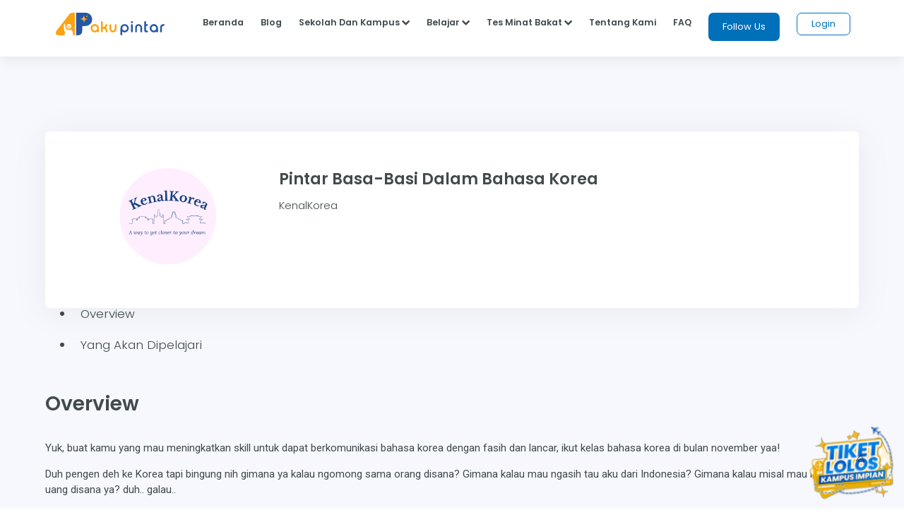

--- FILE ---
content_type: text/html;charset=UTF-8
request_url: https://akupintar.id/kursus-pintar?p_p_id=kursus_pintar_v3_KursusPintarV3Portlet&p_p_lifecycle=0&p_p_state=normal&p_p_mode=view&_kursus_pintar_v3_KursusPintarV3Portlet_mvcPath=%2Fpage%2Fdetail_kursus.jsp&_kursus_pintar_v3_KursusPintarV3Portlet_kursusId=131238125&_kursus_pintar_v3_KursusPintarV3Portlet_kursusname=pintar-basa-basi-dalam-bahasa-korea
body_size: 26359
content:




































	
		
			<!DOCTYPE html>



























































<html class="ltr" dir="ltr" lang="id">

<head>
	<title>Pintar Basa-Basi dalam Bahasa Korea, KenalKorea - Kursus Pintar</title>

	<meta content="initial-scale=1.0, width=device-width" name="viewport" />

	<link href="https://fonts.googleapis.com/css2?family=Asap" rel="stylesheet">

	<link href="https://fonts.googleapis.com/css2?family=Montserrat" rel="stylesheet">

	<link href="https://fonts.googleapis.com/css2?family=Roboto:wght@300;400;500;700;900" rel="stylesheet">
	
	<link href="https://fonts.googleapis.com/css2?family=Poppins:wght@300;400;500;600;700;800;900" rel="stylesheet">

	<link href="https://fonts.googleapis.com/css2?family=Bebas+Neue" rel="stylesheet">






































<meta content="text/html; charset=UTF-8" http-equiv="content-type" />












<script data-senna-track="permanent" src="/combo?browserId=other&minifierType=js&languageId=in_ID&b=7210&t=1770007966269&/o/frontend-js-jquery-web/jquery/jquery.min.js&/o/frontend-js-jquery-web/jquery/bootstrap.bundle.min.js&/o/frontend-js-jquery-web/jquery/collapsible_search.js&/o/frontend-js-jquery-web/jquery/fm.js&/o/frontend-js-jquery-web/jquery/form.js&/o/frontend-js-jquery-web/jquery/popper.min.js&/o/frontend-js-jquery-web/jquery/side_navigation.js" type="text/javascript"></script>
<link data-senna-track="permanent" href="/o/frontend-theme-font-awesome-web/css/main.css" rel="stylesheet" type="text/css" />


<link href="https://akupintar.id/o/akupintar_v2/images/favicon.ico" rel="icon" />





	

		
			
				<link data-senna-track="temporary" href="https://akupintar.id/kursus-pintar" rel="canonical" />
			
		

	

		
			
				<link data-senna-track="temporary" href="https://akupintar.id/kursus-pintar" hreflang="in-ID" rel="alternate" />
			
			

	

		
			
				<link data-senna-track="temporary" href="https://akupintar.id/en/kursus-pintar" hreflang="en-US" rel="alternate" />
			
			

	

		
			
				<link data-senna-track="temporary" href="https://akupintar.id/kursus-pintar" hreflang="x-default" rel="alternate" />
			
			

	





<link class="lfr-css-file" data-senna-track="temporary" href="https://akupintar.id/o/akupintar_v2/css/clay.css?browserId=other&amp;themeId=akupintartest_WAR_akupintar_v2&amp;minifierType=css&amp;languageId=in_ID&amp;b=7210&amp;t=1725896590000" id="liferayAUICSS" rel="stylesheet" type="text/css" />



<link data-senna-track="temporary" href="/o/frontend-css-web/main.css?browserId=other&amp;themeId=akupintartest_WAR_akupintar_v2&amp;minifierType=css&amp;languageId=in_ID&amp;b=7210&amp;t=1657767062375" id="liferayPortalCSS" rel="stylesheet" type="text/css" />









	

	





	



	

		<link data-senna-track="temporary" href="/combo?browserId=other&amp;minifierType=&amp;themeId=akupintartest_WAR_akupintar_v2&amp;languageId=in_ID&amp;b=7210&amp;APSiswa_navbar_v2_APSiswaNavbarV2Portlet_INSTANCE_tHzoK5NZ1nNn:%2Fcss%2Fmain.css&amp;com_akupintar_footer_v3_footer_v3Portlet_INSTANCE_rPRfj1gdGIhV:%2Fcss%2Fmain.css&amp;com_liferay_portal_search_web_search_bar_portlet_SearchBarPortlet_INSTANCE_templateSearch:%2Fcss%2Fmain.css&amp;com_liferay_product_navigation_product_menu_web_portlet_ProductMenuPortlet:%2Fcss%2Fmain.css&amp;com_liferay_product_navigation_user_personal_bar_web_portlet_ProductNavigationUserPersonalBarPortlet:%2Fcss%2Fmain.css&amp;com_liferay_site_navigation_menu_web_portlet_SiteNavigationMenuPortlet:%2Fcss%2Fmain.css&amp;kursus_pintar_v3_KursusPintarV3Portlet:%2Fcss%2Fmain.css&amp;t=1757561494000" id="7e839340" rel="stylesheet" type="text/css" />

	







<script data-senna-track="temporary" type="text/javascript">
	// <![CDATA[
		var Liferay = Liferay || {};

		Liferay.Browser = {
			acceptsGzip: function() {
				return true;
			},

			

			getMajorVersion: function() {
				return 131.0;
			},

			getRevision: function() {
				return '537.36';
			},
			getVersion: function() {
				return '131.0';
			},

			

			isAir: function() {
				return false;
			},
			isChrome: function() {
				return true;
			},
			isEdge: function() {
				return false;
			},
			isFirefox: function() {
				return false;
			},
			isGecko: function() {
				return true;
			},
			isIe: function() {
				return false;
			},
			isIphone: function() {
				return false;
			},
			isLinux: function() {
				return false;
			},
			isMac: function() {
				return true;
			},
			isMobile: function() {
				return false;
			},
			isMozilla: function() {
				return false;
			},
			isOpera: function() {
				return false;
			},
			isRtf: function() {
				return true;
			},
			isSafari: function() {
				return true;
			},
			isSun: function() {
				return false;
			},
			isWebKit: function() {
				return true;
			},
			isWindows: function() {
				return false;
			}
		};

		Liferay.Data = Liferay.Data || {};

		Liferay.Data.ICONS_INLINE_SVG = true;

		Liferay.Data.NAV_SELECTOR = '#navigation';

		Liferay.Data.NAV_SELECTOR_MOBILE = '#navigationCollapse';

		Liferay.Data.isCustomizationView = function() {
			return false;
		};

		Liferay.Data.notices = [
			null

			

			
		];

		Liferay.PortletKeys = {
			DOCUMENT_LIBRARY: 'com_liferay_document_library_web_portlet_DLPortlet',
			DYNAMIC_DATA_MAPPING: 'com_liferay_dynamic_data_mapping_web_portlet_DDMPortlet',
			ITEM_SELECTOR: 'com_liferay_item_selector_web_portlet_ItemSelectorPortlet'
		};

		Liferay.PropsValues = {
			JAVASCRIPT_SINGLE_PAGE_APPLICATION_TIMEOUT: 0,
			NTLM_AUTH_ENABLED: false,
			UPLOAD_SERVLET_REQUEST_IMPL_MAX_SIZE: 104857600
		};

		Liferay.ThemeDisplay = {

			

			
				getLayoutId: function() {
					return '268';
				},

				

				getLayoutRelativeControlPanelURL: function() {
					return '/group/guest/~/control_panel/manage?p_p_id=kursus_pintar_v3_KursusPintarV3Portlet';
				},

				getLayoutRelativeURL: function() {
					return '/kursus-pintar';
				},
				getLayoutURL: function() {
					return 'https://akupintar.id/kursus-pintar';
				},
				getParentLayoutId: function() {
					return '1';
				},
				isControlPanel: function() {
					return false;
				},
				isPrivateLayout: function() {
					return 'false';
				},
				isVirtualLayout: function() {
					return false;
				},
			

			getBCP47LanguageId: function() {
				return 'in-ID';
			},
			getCanonicalURL: function() {

				

				return 'https\x3a\x2f\x2fakupintar\x2eid\x2fkursus-pintar';
			},
			getCDNBaseURL: function() {
				return 'https://akupintar.id';
			},
			getCDNDynamicResourcesHost: function() {
				return '';
			},
			getCDNHost: function() {
				return '';
			},
			getCompanyGroupId: function() {
				return '20152';
			},
			getCompanyId: function() {
				return '20116';
			},
			getDefaultLanguageId: function() {
				return 'in_ID';
			},
			getDoAsUserIdEncoded: function() {
				return '';
			},
			getLanguageId: function() {
				return 'in_ID';
			},
			getParentGroupId: function() {
				return '20143';
			},
			getPathContext: function() {
				return '';
			},
			getPathImage: function() {
				return '/image';
			},
			getPathJavaScript: function() {
				return '/o/frontend-js-web';
			},
			getPathMain: function() {
				return '/c';
			},
			getPathThemeImages: function() {
				return 'https://akupintar.id/o/akupintar_v2/images';
			},
			getPathThemeRoot: function() {
				return '/o/akupintar_v2';
			},
			getPlid: function() {
				return '85936490';
			},
			getPortalURL: function() {
				return 'https://akupintar.id';
			},
			getScopeGroupId: function() {
				return '20143';
			},
			getScopeGroupIdOrLiveGroupId: function() {
				return '20143';
			},
			getSessionId: function() {
				return '';
			},
			getSiteAdminURL: function() {
				return 'https://akupintar.id/group/guest/~/control_panel/manage?p_p_lifecycle=0&p_p_state=maximized&p_p_mode=view';
			},
			getSiteGroupId: function() {
				return '20143';
			},
			getURLControlPanel: function() {
				return '/group/control_panel?refererPlid=85936490';
			},
			getURLHome: function() {
				return 'https\x3a\x2f\x2fakupintar\x2eid\x2fweb\x2fguest';
			},
			getUserEmailAddress: function() {
				return '';
			},
			getUserId: function() {
				return '20120';
			},
			getUserName: function() {
				return '';
			},
			isAddSessionIdToURL: function() {
				return false;
			},
			isImpersonated: function() {
				return false;
			},
			isSignedIn: function() {
				return false;
			},
			isStateExclusive: function() {
				return false;
			},
			isStateMaximized: function() {
				return false;
			},
			isStatePopUp: function() {
				return false;
			}
		};

		var themeDisplay = Liferay.ThemeDisplay;

		Liferay.AUI = {

			

			getAvailableLangPath: function() {
				return 'available_languages.jsp?browserId=other&themeId=akupintartest_WAR_akupintar_v2&colorSchemeId=01&minifierType=js&languageId=in_ID&b=7210&t=1770008041785';
			},
			getCombine: function() {
				return true;
			},
			getComboPath: function() {
				return '/combo/?browserId=other&minifierType=&languageId=in_ID&b=7210&t=1657767062813&';
			},
			getDateFormat: function() {
				return '%d/%m/%Y';
			},
			getEditorCKEditorPath: function() {
				return '/o/frontend-editor-ckeditor-web';
			},
			getFilter: function() {
				var filter = 'raw';

				
					
						filter = 'min';
					
					

				return filter;
			},
			getFilterConfig: function() {
				var instance = this;

				var filterConfig = null;

				if (!instance.getCombine()) {
					filterConfig = {
						replaceStr: '.js' + instance.getStaticResourceURLParams(),
						searchExp: '\\.js$'
					};
				}

				return filterConfig;
			},
			getJavaScriptRootPath: function() {
				return '/o/frontend-js-web';
			},
			getLangPath: function() {
				return 'aui_lang.jsp?browserId=other&themeId=akupintartest_WAR_akupintar_v2&colorSchemeId=01&minifierType=js&languageId=in_ID&b=7210&t=1657767062813';
			},
			getPortletRootPath: function() {
				return '/html/portlet';
			},
			getStaticResourceURLParams: function() {
				return '?browserId=other&minifierType=&languageId=in_ID&b=7210&t=1657767062813';
			}
		};

		Liferay.authToken = 'nuD8BH5b';

		

		Liferay.currentURL = '\x2fkursus-pintar\x3fp_p_id\x3dkursus_pintar_v3_KursusPintarV3Portlet\x26p_p_lifecycle\x3d0\x26p_p_state\x3dnormal\x26p_p_mode\x3dview\x26_kursus_pintar_v3_KursusPintarV3Portlet_mvcPath\x3d\x252Fpage\x252Fdetail_kursus\x2ejsp\x26_kursus_pintar_v3_KursusPintarV3Portlet_kursusId\x3d131238125\x26_kursus_pintar_v3_KursusPintarV3Portlet_kursusname\x3dpintar-basa-basi-dalam-bahasa-korea';
		Liferay.currentURLEncoded = '\x252Fkursus-pintar\x253Fp_p_id\x253Dkursus_pintar_v3_KursusPintarV3Portlet\x2526p_p_lifecycle\x253D0\x2526p_p_state\x253Dnormal\x2526p_p_mode\x253Dview\x2526_kursus_pintar_v3_KursusPintarV3Portlet_mvcPath\x253D\x25252Fpage\x25252Fdetail_kursus\x2ejsp\x2526_kursus_pintar_v3_KursusPintarV3Portlet_kursusId\x253D131238125\x2526_kursus_pintar_v3_KursusPintarV3Portlet_kursusname\x253Dpintar-basa-basi-dalam-bahasa-korea';
	// ]]>
</script>

<script src="/o/js_loader_config?t=1770007966153" type="text/javascript"></script>
<script data-senna-track="permanent" src="/combo?browserId=other&minifierType=js&languageId=in_ID&b=7210&t=1657767062813&/o/frontend-js-web/loader/config.js&/o/frontend-js-web/loader/loader.js&/o/frontend-js-web/aui/aui/aui.js&/o/frontend-js-web/aui/aui-base-html5-shiv/aui-base-html5-shiv.js&/o/frontend-js-web/liferay/browser_selectors.js&/o/frontend-js-web/liferay/modules.js&/o/frontend-js-web/liferay/aui_sandbox.js&/o/frontend-js-web/misc/svg4everybody.js&/o/frontend-js-web/aui/arraylist-add/arraylist-add.js&/o/frontend-js-web/aui/arraylist-filter/arraylist-filter.js&/o/frontend-js-web/aui/arraylist/arraylist.js&/o/frontend-js-web/aui/array-extras/array-extras.js&/o/frontend-js-web/aui/array-invoke/array-invoke.js&/o/frontend-js-web/aui/attribute-base/attribute-base.js&/o/frontend-js-web/aui/attribute-complex/attribute-complex.js&/o/frontend-js-web/aui/attribute-core/attribute-core.js&/o/frontend-js-web/aui/attribute-observable/attribute-observable.js&/o/frontend-js-web/aui/attribute-extras/attribute-extras.js&/o/frontend-js-web/aui/base-base/base-base.js&/o/frontend-js-web/aui/base-pluginhost/base-pluginhost.js&/o/frontend-js-web/aui/classnamemanager/classnamemanager.js&/o/frontend-js-web/aui/datatype-xml-format/datatype-xml-format.js&/o/frontend-js-web/aui/datatype-xml-parse/datatype-xml-parse.js&/o/frontend-js-web/aui/dom-base/dom-base.js&/o/frontend-js-web/aui/dom-core/dom-core.js&/o/frontend-js-web/aui/dom-screen/dom-screen.js&/o/frontend-js-web/aui/dom-style/dom-style.js&/o/frontend-js-web/aui/event-base/event-base.js&/o/frontend-js-web/aui/event-custom-base/event-custom-base.js&/o/frontend-js-web/aui/event-custom-complex/event-custom-complex.js&/o/frontend-js-web/aui/event-delegate/event-delegate.js&/o/frontend-js-web/aui/event-focus/event-focus.js&/o/frontend-js-web/aui/event-hover/event-hover.js&/o/frontend-js-web/aui/event-key/event-key.js&/o/frontend-js-web/aui/event-mouseenter/event-mouseenter.js&/o/frontend-js-web/aui/event-mousewheel/event-mousewheel.js" type="text/javascript"></script>
<script data-senna-track="permanent" src="/combo?browserId=other&minifierType=js&languageId=in_ID&b=7210&t=1657767062813&/o/frontend-js-web/aui/event-outside/event-outside.js&/o/frontend-js-web/aui/event-resize/event-resize.js&/o/frontend-js-web/aui/event-simulate/event-simulate.js&/o/frontend-js-web/aui/event-synthetic/event-synthetic.js&/o/frontend-js-web/aui/intl/intl.js&/o/frontend-js-web/aui/io-base/io-base.js&/o/frontend-js-web/aui/io-form/io-form.js&/o/frontend-js-web/aui/io-queue/io-queue.js&/o/frontend-js-web/aui/io-upload-iframe/io-upload-iframe.js&/o/frontend-js-web/aui/io-xdr/io-xdr.js&/o/frontend-js-web/aui/json-parse/json-parse.js&/o/frontend-js-web/aui/json-stringify/json-stringify.js&/o/frontend-js-web/aui/node-base/node-base.js&/o/frontend-js-web/aui/node-core/node-core.js&/o/frontend-js-web/aui/node-event-delegate/node-event-delegate.js&/o/frontend-js-web/aui/node-event-simulate/node-event-simulate.js&/o/frontend-js-web/aui/node-focusmanager/node-focusmanager.js&/o/frontend-js-web/aui/node-pluginhost/node-pluginhost.js&/o/frontend-js-web/aui/node-screen/node-screen.js&/o/frontend-js-web/aui/node-style/node-style.js&/o/frontend-js-web/aui/oop/oop.js&/o/frontend-js-web/aui/plugin/plugin.js&/o/frontend-js-web/aui/pluginhost-base/pluginhost-base.js&/o/frontend-js-web/aui/pluginhost-config/pluginhost-config.js&/o/frontend-js-web/aui/querystring-stringify-simple/querystring-stringify-simple.js&/o/frontend-js-web/aui/queue-promote/queue-promote.js&/o/frontend-js-web/aui/selector-css2/selector-css2.js&/o/frontend-js-web/aui/selector-css3/selector-css3.js&/o/frontend-js-web/aui/selector-native/selector-native.js&/o/frontend-js-web/aui/selector/selector.js&/o/frontend-js-web/aui/widget-base/widget-base.js&/o/frontend-js-web/aui/widget-htmlparser/widget-htmlparser.js&/o/frontend-js-web/aui/widget-skin/widget-skin.js&/o/frontend-js-web/aui/widget-uievents/widget-uievents.js&/o/frontend-js-web/aui/yui-throttle/yui-throttle.js&/o/frontend-js-web/aui/aui-base-core/aui-base-core.js" type="text/javascript"></script>
<script data-senna-track="permanent" src="/combo?browserId=other&minifierType=js&languageId=in_ID&b=7210&t=1657767062813&/o/frontend-js-web/aui/aui-base-lang/aui-base-lang.js&/o/frontend-js-web/aui/aui-classnamemanager/aui-classnamemanager.js&/o/frontend-js-web/aui/aui-component/aui-component.js&/o/frontend-js-web/aui/aui-debounce/aui-debounce.js&/o/frontend-js-web/aui/aui-delayed-task-deprecated/aui-delayed-task-deprecated.js&/o/frontend-js-web/aui/aui-event-base/aui-event-base.js&/o/frontend-js-web/aui/aui-event-input/aui-event-input.js&/o/frontend-js-web/aui/aui-form-validator/aui-form-validator.js&/o/frontend-js-web/aui/aui-node-base/aui-node-base.js&/o/frontend-js-web/aui/aui-node-html5/aui-node-html5.js&/o/frontend-js-web/aui/aui-selector/aui-selector.js&/o/frontend-js-web/aui/aui-timer/aui-timer.js&/o/frontend-js-web/liferay/dependency.js&/o/frontend-js-web/liferay/dom_task_runner.js&/o/frontend-js-web/liferay/events.js&/o/frontend-js-web/liferay/language.js&/o/frontend-js-web/liferay/lazy_load.js&/o/frontend-js-web/liferay/liferay.js&/o/frontend-js-web/liferay/util.js&/o/frontend-js-web/liferay/global.bundle.js&/o/frontend-js-web/liferay/portal.js&/o/frontend-js-web/liferay/portlet.js&/o/frontend-js-web/liferay/workflow.js&/o/frontend-js-web/liferay/form.js&/o/frontend-js-web/liferay/form_placeholders.js&/o/frontend-js-web/liferay/icon.js&/o/frontend-js-web/liferay/menu.js&/o/frontend-js-web/liferay/notice.js&/o/frontend-js-web/liferay/poller.js" type="text/javascript"></script>




	

	<script data-senna-track="temporary" src="/o/js_bundle_config?t=1770008019734" type="text/javascript"></script>


<script data-senna-track="temporary" type="text/javascript">
	// <![CDATA[
		
			
				
		

		

		
	// ]]>
</script>





	
		

			

			
		
		



	
		

			

			
		
	





<script>
  (function(c,e,f,k,g,h,b,a,d){c[g]||(c[g]=h,b=c[h]=function(){
  b.q.push(arguments)},b.q=[],b.l=1*new Date,a=e.createElement(f),a.async=1,
  a.src=k,a.setAttribute("crossorigin", "anonymous"),d=e.getElementsByTagName(f)[0],
  d.parentNode.insertBefore(a,d))})(window,document,"script",
  "https://eum.instana.io/eum.min.js","InstanaEumObject","ineum");
  ineum('reportingUrl', 'https://eum-red-saas.instana.io');
  ineum('key', 'QfI0iZs8TW-zpDVCJ_XBFw');
</script>








	

	





	



	













	
	<title>Pintar Basa-Basi dalam Bahasa Korea, KenalKorea - Kursus Pintar</title>
	<meta name="title" content="Pintar Basa-Basi dalam Bahasa Korea, KenalKorea - Kursus Pintar" />
	<meta name="description" content="Yuk, buat kamu yang mau meningkatkan skill untuk dapat berkomunikasi bahasa korea dengan fasih dan lancar, ikut kelas bahasa korea di bulan november yaa!

Duh pengen deh ke Korea tapi bingun"/>
	<meta name="keywords" content="Pintar Basa-Basi dalam Bahasa Korea, KenalKorea, kursus pintar, kursus Education" />
	
	<meta property="og:title" content="Pintar Basa-Basi dalam Bahasa Korea, KenalKorea - Kursus Pintar" />
	<meta property="og:description" content="Yuk, buat kamu yang mau meningkatkan skill untuk dapat berkomunikasi bahasa korea dengan fasih dan lancar, ikut kelas bahasa korea di bulan november yaa!

Duh pengen deh ke Korea tapi bingun" />
	<meta property="og:type" content="website" />
	<meta property="og:url" content="https://akupintar.id/kursus-pintar/-/course/program/pintar-basa-basi-dalam-bahasa-korea/131238125" />
	<meta property="og:image" content="https://akupintar.id/documents/20143/61325812/kursus+pintar+-+Aku+Pintar.png/66c44391-1b7d-368f-1c68-5bf7479ec268?t=1626677613976" />
	<meta property="og:site_name" content="Aku Pintar"/>
	
	<meta name="twitter:card" content="summary_large_image" />
	<meta name="twitter:title" content="Pintar Basa-Basi dalam Bahasa Korea, KenalKorea - Kursus Pintar" />
	<meta name="twitter:description" content="Yuk, buat kamu yang mau meningkatkan skill untuk dapat berkomunikasi bahasa korea dengan fasih dan lancar, ikut kelas bahasa korea di bulan november yaa!

Duh pengen deh ke Korea tapi bingun" />
	<meta name="twitter:site" content="@akupintar.id" />
	<meta name="twitter:url" content="https://akupintar.id/kursus-pintar/-/course/program/pintar-basa-basi-dalam-bahasa-korea/131238125" />
	<meta name="twitter:image" content="https://akupintar.id/documents/20143/61325812/kursus+pintar+-+Aku+Pintar.png/66c44391-1b7d-368f-1c68-5bf7479ec268?t=1626677613976" />
	










<link class="lfr-css-file" data-senna-track="temporary" href="https://akupintar.id/o/akupintar_v2/css/main.css?browserId=other&amp;themeId=akupintartest_WAR_akupintar_v2&amp;minifierType=css&amp;languageId=in_ID&amp;b=7210&amp;t=1725896590000" id="liferayThemeCSS" rel="stylesheet" type="text/css" />








	<style data-senna-track="temporary" type="text/css">

		

			

		

			

		

			

		

			

		

			

		

			

		

			

		

			

		

	</style>




























<script data-senna-track="temporary" type="text/javascript">
	if (window.Analytics) {
		window._com_liferay_document_library_analytics_isViewFileEntry = false;
	}
</script>







<script type="text/javascript">
// <![CDATA[
Liferay.on(
	'ddmFieldBlur', function(event) {
		if (window.Analytics) {
			Analytics.send(
				'fieldBlurred',
				'Form',
				{
					fieldName: event.fieldName,
					focusDuration: event.focusDuration,
					formId: event.formId,
					page: event.page
				}
			);
		}
	}
);

Liferay.on(
	'ddmFieldFocus', function(event) {
		if (window.Analytics) {
			Analytics.send(
				'fieldFocused',
				'Form',
				{
					fieldName: event.fieldName,
					formId: event.formId,
					page: event.page
				}
			);
		}
	}
);

Liferay.on(
	'ddmFormPageShow', function(event) {
		if (window.Analytics) {
			Analytics.send(
				'pageViewed',
				'Form',
				{
					formId: event.formId,
					page: event.page,
					title: event.title
				}
			);
		}
	}
);

Liferay.on(
	'ddmFormSubmit', function(event) {
		if (window.Analytics) {
			Analytics.send(
				'formSubmitted',
				'Form',
				{
					formId: event.formId
				}
			);
		}
	}
);

Liferay.on(
	'ddmFormView', function(event) {
		if (window.Analytics) {
			Analytics.send(
				'formViewed',
				'Form',
				{
					formId: event.formId,
					title: event.title
				}
			);
		}
	}
);
// ]]>
</script>

</head>

<!-- Google Tag Manager -->
<script>if (window.location.href.indexOf("https://akupintar.id") > -1) {(function(w,d,s,l,i){w[l]=w[l]||[];w[l].push({'gtm.start':
new Date().getTime(),event:'gtm.js'});var f=d.getElementsByTagName(s)[0],
j=d.createElement(s),dl=l!='dataLayer'?'&l='+l:'';j.async=true;j.src=
'https://www.googletagmanager.com/gtm.js?id='+i+dl;f.parentNode.insertBefore(j,f);
})(window,document,'script','dataLayer','GTM-5P9BTND');}</script>
<!-- End Google Tag Manager -->

<body class=" controls-visible  yui3-skin-sam guest-site signed-out public-page site">


















































	<nav aria-label="Link Cepat" class="quick-access-nav" id="akly_quickAccessNav">
		<h2 class="hide-accessible">Navigasi</h2>

		<ul>
			
				<li><a href="#main-content">Melompat ke Konten</a></li>
			

			
		</ul>
	</nav>






















































































<div class="container-fluid" id="wrapper">
	<header id="banner" role="banner">
		<div id="heading">
			<div aria-level="1" class="site-title" role="heading">
				<a class="logo custom-logo" href="https://akupintar.id" title="Go to Aku Pintar">
					<img alt="Aku Pintar Indonesia Edtech" height="500" src="/image/company_logo?img_id=522070&amp;t=1770008041707" width="500" />
				</a>

					<span class="site-name" title="Go to Aku Pintar">
						Aku Pintar
					</span>
			</div>
		</div>

			<a data-redirect="false" href="https://akupintar.id/c/portal/login?p_l_id=85936490" id="sign-in" rel="nofollow">Masuk</a>

<nav class="sort-pages modify-pages" id="navigation" role="navigation">
	<ul aria-label="Halaman Situs" role="menubar">


			<li class="selected" id="layout_1" role="presentation">
				<a aria-labelledby="layout_1" aria-haspopup='true' href="https://akupintar.id/halaman-utama" target="&#39;" role="menuitem"><span> Halaman Utama</span></a>

					<ul class="child-menu" role="menu">


							<li class="selected" id="layout_275" role="presentation">
								<a aria-labelledby="layout_275" href="https://akupintar.id/media-sosial"  role="menuitem">Media Sosial Aku Pintar</a>
							</li>


							<li class="selected" id="layout_188" role="presentation">
								<a aria-labelledby="layout_188" href="https://akupintar.id/tentang-kami"  role="menuitem">Tentang Kami</a>
							</li>


							<li class="selected" id="layout_187" role="presentation">
								<a aria-labelledby="layout_187" href="https://akupintar.id/syarat-dan-ketentuan"  role="menuitem">Syarat dan Ketentuan</a>
							</li>


							<li class="selected" id="layout_186" role="presentation">
								<a aria-labelledby="layout_186" href="https://akupintar.id/kebijakan-privasi"  role="menuitem">Kebijakan Privasi</a>
							</li>


							<li class="selected" id="layout_253" role="presentation">
								<a aria-labelledby="layout_253" href="https://akupintar.zendesk.com/"  role="menuitem">Bantuan</a>
							</li>


							<li class="selected" id="layout_107" role="presentation">
								<a aria-labelledby="layout_107" href="https://akupintar.id/blog"  role="menuitem">Blog</a>
							</li>


							<li class="selected" id="layout_108" role="presentation">
								<a aria-labelledby="layout_108" href="https://akupintar.id/info-pintar"  role="menuitem">Info Pintar</a>
							</li>


							<li class="selected" id="layout_190" role="presentation">
								<a aria-labelledby="layout_190" href="https://akupintar.id/universitas"  role="menuitem">Cari Kampus</a>
							</li>


							<li class="selected" id="layout_191" role="presentation">
								<a aria-labelledby="layout_191" href="https://akupintar.id/jurusan"  role="menuitem">Cari Jurusan</a>
							</li>


							<li class="selected" id="layout_218" role="presentation">
								<a aria-labelledby="layout_218" href="https://akupintar.id/sekolah"  role="menuitem">Cari Sekolah</a>
							</li>


							<li class="selected" id="layout_189" role="presentation">
								<a aria-labelledby="layout_189" href="https://akupintar.id/belajar"  role="menuitem">Belajar Pintar Materi SMP, SMA, SMK</a>
							</li>


							<li class="selected" id="layout_269" role="presentation">
								<a aria-labelledby="layout_269" href="https://akupintar.id/mp/tes-kepribadian"  role="menuitem">Tes Kepribadian</a>
							</li>


							<li class="selected" id="layout_217" role="presentation">
								<a aria-labelledby="layout_217" href="https://akupintar.id/mp/tes-jurusan-kuliah"  role="menuitem">Tes Jurusan Kuliah</a>
							</li>


							<li class="selected" id="layout_254" role="presentation">
								<a aria-labelledby="layout_254" href="https://akupintar.id/mp/tes-kemampuan"  role="menuitem">Tes Kemampuan</a>
							</li>


							<li class="selected" id="layout_255" role="presentation">
								<a aria-labelledby="layout_255" href="https://akupintar.id/mp/tes-gaya-belajar"  role="menuitem">Tes Gaya Belajar</a>
							</li>


							<li class="selected" id="layout_268" role="presentation">
								<a aria-labelledby="layout_268" href="https://akupintar.id/kursus-pintar"  role="menuitem">Kursus Pintar</a>
							</li>


							<li class="selected" id="layout_257" role="presentation">
								<a aria-labelledby="layout_257" href="https://akupintar.id/bugs-bounty"  role="menuitem">Bugs Bounty</a>
							</li>


							<li class="selected" id="layout_316" role="presentation">
								<a aria-labelledby="layout_316" href="https://glints.com/id/en/companies/pt-aku-pintar-indonesia/1ba404a8-8b16-4684-a14d-4461ce95fe87"  role="menuitem">Karir</a>
							</li>


							<li class="selected" id="layout_320" role="presentation">
								<a aria-labelledby="layout_320" href="https://akupintar.id/mp/tes-kepribadian"  role="menuitem">Redirect MP Tes Kepribadian</a>
							</li>


							<li class="selected" id="layout_321" role="presentation">
								<a aria-labelledby="layout_321" href="https://akupintar.id/mp/tes-jurusan-kuliah"  role="menuitem">Redirect MP Tes Jurusan Kuliah</a>
							</li>


							<li class="selected" id="layout_322" role="presentation">
								<a aria-labelledby="layout_322" href="https://akupintar.id/mp/tes-kemampuan"  role="menuitem">Redirect MP Tes Kemampuan</a>
							</li>


							<li class="selected" id="layout_323" role="presentation">
								<a aria-labelledby="layout_323" href="https://akupintar.id/mp/tes-gaya-belajar"  role="menuitem">Redirect MP Tes Gaya Belajar</a>
							</li>
					</ul>
			</li>


			<li class="" id="layout_283" role="presentation">
				<a aria-labelledby="layout_283"  href="https://akupintar.id/other-page"  role="menuitem"><span> Other Page</span></a>

					<ul class="child-menu" role="menu">


							<li class="" id="layout_31" role="presentation">
								<a aria-labelledby="layout_31" href="http://akupintar.id/blog/-/tag/blog"  role="menuitem">Blog Pendidikan</a>
							</li>


							<li class="" id="layout_329" role="presentation">
								<a aria-labelledby="layout_329" href="https://akupintar.id/journey-pintar-form-v2"  role="menuitem">Journey Pintar Form v2</a>
							</li>
					</ul>
			</li>
	</ul>
</nav>	</header>

	<section id="content">
		<p class="hide-accessible">Pintar Basa-Basi dalam Bahasa Korea, KenalKorea - Kursus Pintar</p>

































































<div class="columns-1" id="main-content" role="main">
	<div class="portlet-layout row">
		<div class="col-md-12 portlet-column portlet-column-only" id="column-1">
			<div class="portlet-dropzone portlet-column-content portlet-column-content-only" id="layout-column_column-1">







































	

	<div class="portlet-boundary portlet-boundary_APSiswa_navbar_v2_APSiswaNavbarV2Portlet_  portlet-static portlet-static-end portlet-decorate  " id="p_p_id_APSiswa_navbar_v2_APSiswaNavbarV2Portlet_INSTANCE_tHzoK5NZ1nNn_">
		<span id="p_APSiswa_navbar_v2_APSiswaNavbarV2Portlet_INSTANCE_tHzoK5NZ1nNn"></span>




	

	
		
			






































	
		
<section class="portlet" id="portlet_APSiswa_navbar_v2_APSiswaNavbarV2Portlet_INSTANCE_tHzoK5NZ1nNn">


	<div class="portlet-content">

		<div class="autofit-float autofit-row portlet-header">
			<div class="autofit-col autofit-col-expand">
				<p class="portlet-title-text">APSiswaNavbarV2</p>
			</div>

			<div class="autofit-col autofit-col-end">
				<div class="autofit-section">
				</div>
			</div>
		</div>

		
			<div class=" portlet-content-container">
				


	<div class="portlet-body">



	
		
			
				
					



















































	

				

				
					
						


	

		











<style>
	.ap-label-orange-v2{
		background: #fca311;
		padding: 2px 12px;
		border-radius: 25px;
		color: white;
		width: fit-content;
	}
	.ap-main-content {
	  margin-left: unset;
	  /* padding-left: 5%; */
	}
	.ap-nav-shadow{
		box-shadow: 0 5px 20px 0 rgba(0,0,0,0.07);
	}
	.ap-wh-unset{ min-width: unset; min-height: unset; }
	.ap-bg-silvergrey{
		background: rgba(0,0,0,.4) !important;
	}
	.ap-t130{
		top: 130px !important;
	}
	.ap-t50{ top: 50px !important; }
	.ap-t0{ top: 0px !important; }
	.icon-bar{
		display:block;
		width: 25px;
		height: 3px;
		border-radius: 1px; 
		margin: 5px;
	}
	.navbar-primary {
		background-color: white;
		display: none;
		/* bottom: 0px; */
		border-right: 1px solid rgba(0,0,0,.07);
		left: 0px;
		position: fixed;
		top: 80px;
		width: 350px;
		z-index: 8;
		overflow: hidden;
		-webkit-transition: all 0.1s ease-in-out;
		-moz-transition: all 0.1s ease-in-out;
		transition: all 0.1s ease-in-out;
	}
	.ap-w-15{
		width: 15px !important;
	}
	.navbar-primary.collapsed {
		width: 350px;
		display: block;
		z-index: 850;
	}
	body.open #wrapper{ padding-left: unset !important; }
	.navbar-primary.collapsed .glyphicon {
		font-size: 22px;
	}

	.navbar-primary.collapsed .nav-label{
		display: none;
	}

	.btn-expand-collapse {
		position: relative;
		display: block;
		left: 0px;
		bottom:0;
		outline: none;
		margin-top: -10px !important;
		padding: 8px 0;
		border:none;
		background: none;
	}
	.ap-wh-20{
		width: 20px !important;
		height: 20px !important;
	}
	.btn-expand-collapse:hover,
	.btn-expand-collapse:focus {
		background-color: transparent
	}
	.btn-expand-collapse:active {
		background-color: transparent
	}
	.navbar-primary-menu{
		height: 100vh;
		overflow-y: scroll;
	}
	.navbar-primary-menu,
	.navbar-primary-menu li {
		margin:0; padding:0;
		list-style: none;
	}

	.navbar-primary-menu li a {
		display: block;
		padding: 15px 18px;
		text-align: left;
	}
	.ap-my-account{ top: 15px; right: 0; position: absolute; }
	.navbar-primary-menu>li>a:hover, .navbar-primary-menu>li>a.active, .navbar-primary-menu>li>a:visited  {
		background-color: #e7e7e7;
		text-decoration: none;
		border-radius: 0px 30px 30px 0px;
		font-weight: 600 !important;
	}

	.navbar-primary-menu li a .glyphicon {
		margin-right: 6px;
	}
	
	::-webkit-scrollbar {
		width: 0px;  /* Remove scrollbar space */
		height: 0px !important; 
		background: transparent;  /* Optional: just make scrollbar invisible */
	}
	.ap-m-unset{
		margin-left: 350px;
		padding-left: 20px !important
	}
	.navbar-fixed-top{
		position: fixed !important;
		width: 100vw;
	}
	[role="button"]{ cursor: pointer; }
	.my-account-menu{
		position: fixed;
		right: 10px;
		top: 80px;
		width: 250px !important;
		z-index: 900;
		display: none;
	}
	.ap-nav-shadow{ z-index: 900 !important; }
	.my-account-menu>ul{ list-style: none; }
	@media (max-width: 991px){
		#ap-account-name{ display: none; }
	}
	.ap-pb-100{ padding-bottom: 150px !important; }
	.ap-side-ava{
		width: 100px;
		height: 100px;
		border-radius: 50%;
		object-fit: cover;
	}
	.navbar-collapse{
		width: calc(100% - 310px);
		position: absolute;
		left: 150px;
	}
	.MultiCarousel-on-collapsed{
		width: calc(90% - 300px) !important;
		max-width: calc(90% - 300px) !important;
		left: 350px !important;
	}
	.ap-bg-list-footer{
		display: none !important;
	}
</style>


<script src="https://ajax.googleapis.com/ajax/libs/jquery/1.9.1/jquery.min.js"></script>

<nav class="navbar navbar-default ap-nav-shadow ap-bg-white ap-text-darkgrey-v2 navbar-fixed-top ap-h-80 ap-pt-15">
	<div class="container-fluid">
		<!-- Brand and toggle get grouped for better mobile display -->
		<div class="navbar-header ap-content-center">
			<button class="btn-expand-collapse ap-ml-20" id="ap_expand_me">
				<span class="sr-only">Toggle navigation</span>
				<span class="icon-bar ap-bg-silvergrey"></span>
				<span class="icon-bar ap-bg-silvergrey"></span>
				<span class="icon-bar ap-bg-silvergrey ap-w-15"></span>
			</button>
			<a class="navbar-brand ap-ml-15" href="/apsiswa-home">
				<img class="ap-h-30 ap-w-auto ap-mt-5 ap-mb-20" alt="Aku pintar logo" 
					src="https://akupintar.id/documents/20143/109885747/Logo+Aku+Pintar+-+color+text.svg/308e7971-e98a-212e-dfa3-4a5c8653cebe?t=1633583598987">
			</a>
		</div>
		<div class="pull-right ap-content-center ap-my-account" role="button" id="my_account">
			<img class="ap-img-circle ap-mr-10 ap-w-50 ap-h-50" alt="Profile picture"
				src="/image/user_male_portrait?img_id=0&img_id_token=E4fYMChKz1xTTbFDHW1grnqUyaI%3D&t=1770008058988">
			<p id="ap-account-name" class="ap-my-5 ap-mr-10 ap-font-14-v2 ap-font-content-v4 reshapped">
				Tesssss Tesssss
				<span><i class="icon-chevron-down ap-ml-10"></i></span>
			</p>
		</div>
	</div>
</nav>
<div class="ap-rectangle-card-v4 ap-wh-unset ap-px-0 ap-align-left my-account-menu" style="min-height: 0px !important;">
	<ul class="ap-font-14-v2 ap-font-content-medium-v2 ap-text-darkgrey-v2 ap-pl-0 ap-mb-0">
		<li class="ap-px-20 ap-mb-15 ap-font-subheading-v2">
			Selamat datang Tesssss!
		</li>
		<!-- <li class="ap-px-20 ap-mb-15">
			<a href="/" class="ap-text-darkgrey-v2 ap-link-decoration-none">Pesanan Saya</a>
		</li> -->
		<li class="ap-px-20 ap-mb-15">
			<a href="/apsiswa-akun-saya" class="ap-text-darkgrey-v2 ap-link-decoration-none">Akun Saya</a>
		</li>
		<li class="ap-px-20">
			<a href="/c/portal/logout" class="ap-text-darkgrey-v2 ap-link-decoration-none">Logout</a>
		</li>
	</ul>
</div>

<nav class="navbar-primary ap-pt-30">
	<ul class="navbar-primary-menu">
		<li class="ap-p-20">
			<img class="ap-mb-20 ap-side-ava" alt="Profile picture"
				src="/image/user_male_portrait?img_id=0&img_id_token=E4fYMChKz1xTTbFDHW1grnqUyaI%3D&t=1770008058988">
			<p class="ap-font-24-v2 ap-font-black-v2 ap-text-darkgrey-v2 ap-mb-0">
				Tesssss Tesssss
			</p>
			
			<p class="ap-font-16-v2 ap-font-content-v4 ap-text-silvergrey-v2 ap-mb-5">
				
			</p>
			<!-- <label class="ap-label-orange-v2 ap-font-12-v2">Level 99</label> -->
		</li>
		<li class="ap-font-content-v2 ap-font-14-v ap-text-capitalize ap-pb-100 ap-menu">
			<a class="ap-text-darkgrey-v2 ap-mr-30" href="/apsiswa-home">dashboard</a>
			<a class="ap-text-darkgrey-v2 ap-mr-30" href="/apsiswa-minat-pintar">minat pintar</a>
			<a class="ap-text-darkgrey-v2 ap-mr-30" href="/belajar">belajar pintar</a>
			<a class="ap-text-darkgrey-v2 ap-mr-30" href="/apsiswa-tes-pintar">tes pintar</a>
			<a class="ap-text-darkgrey-v2 ap-mr-30" href="/aplive">AP live</a>
			<a class="ap-text-darkgrey-v2 ap-mr-30" href="/apsiswa-rapor">rapor</a>
			
			<hr class="ap-my-15" style="border: 1px solid rgba(0,0,0,.05) !important;">
			<a class="ap-text-darkgrey-v2 ap-mr-30" href="/universitas">cari kampus</a>
			<!-- <a class="ap-text-darkgrey-v2 ap-mr-30" href="/banding-jurusan">banding jurusan</a> -->
			<!-- <a class="ap-text-darkgrey-v2 ap-mr-30" href="/universitas">cari kampus</a> -->
			<a class="ap-text-darkgrey-v2 ap-mr-30" href="/jurusan">cari jurusan</a>
			<a class="ap-text-darkgrey-v2 ap-mr-30" href="/landing-page">banding jurusan</a>
			
			<hr class="ap-my-15" style="border: 1px solid rgba(0,0,0,.05) !important;">
			<a class="ap-text-darkgrey-v2 ap-mr-30" href="/landing-page">komunitas pintar</a>
			<a class="ap-text-darkgrey-v2 ap-mr-30" href="/kursus-pintar">kursus pintar</a>
			<a class="ap-text-darkgrey-v2 ap-mr-30" href="/ruang-pintar">ruang pintar</a>
			<a class="ap-text-darkgrey-v2 ap-mr-30" href="/pendaftaran-kampus">pendaftaran kampus</a>
			<a class="ap-text-darkgrey-v2 ap-mr-30" href="/konseling-pintar">konseling pintar</a>
			<a class="ap-text-darkgrey-v2 ap-mr-30" href="/landing-page">dana pintar</a>
			<a class="ap-text-darkgrey-v2 ap-mr-30" href="/beasiswa-pintar">beasiswa pintar</a>
			
			<hr class="ap-my-15" style="border: 1px solid rgba(0,0,0,.05) !important;">
			<a class="ap-text-darkgrey-v2 ap-mr-30" href="/apsiswa-diskusi-pintar">diskusi pintar</a>
			<a class="ap-text-darkgrey-v2 ap-mr-30" href="/blog">info pintar</a>
			<a class="ap-text-darkgrey-v2 ap-mr-30" href="/tentang-kami">tentang kami</a>
			<a class="ap-text-darkgrey-v2 ap-mr-30 ap-text-uppercase" href="https://akupintar.zendesk.com/hc/id" target="_blank">faq</a>
		</li>
	</ul>
</nav>

<script>
	$(document).ready(function(){
		if ($(this).width() > 991) {
			$('.ap-main-content').addClass('ap-m-unset');
			$('.navbar-primary').addClass('collapsed');
			// if($('.ap-main-content').hasClass('ap-m-unset')){
			// 	$('.MultiCarousel').addClass('MultiCarousel-on-collapsed');
			// }else{
			// 	$('.MultiCarousel').removeClass('MultiCarousel-on-collapsed');
			// }
		}
		$('#my_account').click(function(e) {
			$('.my-account-menu').toggleClass('ap-d-block');
			console.log('my acccount');
		});
	    if ($(this).width() < 991) {
	    	$('.btn-expand-collapse').click(function(e) {
	    		$('.navbar-primary').toggleClass('collapsed');
	    		$('.ap-main-content').toggleClass('ap-d-none');
	    	});
	    	if($('.ap-main-content').hasClass('.ap-m-unset')){
	    		$('.ap-main-content').css('padding-left','0');
	    	}else{
	    		
	    	}
	    }
	    else {
	    	$('.btn-expand-collapse').click(function(e) {
	    		$('.navbar-primary').toggleClass('collapsed');
	    		$('.ap-main-content').toggleClass('ap-m-unset');
	    		console.log('sidebar navbar');
	    	});
	    	/* if($('.ap-main-content').hasClass('.ap-m-unset')){
	    		
	    	}else{
	    		$('.ap-main-content').css('padding-left','0');
	    	} */
	    }
	    
	    /* active menu effect */
		$(".ap-menu>a").each(function() {
			var menuURL2 = $(this).attr('href');
			if (window.location.href.indexOf(menuURL2) > -1) {
				$(this).addClass("active");
				
				console.log("index href: "+window.location.href.indexOf(menuURL2));
		    }
			console.log("sidebar");
		});
	    
		if (false == true){
	    	$('.portlet-boundary_RedesainNavbar_').remove();
	    	$('#portlet_RedesainFooter_INSTANCE_mYIHjiWK0wHQ > div > div > div > .ap-bg-white').addClass('ap-d-none');
	    	$('.my-account-menu').addClass('ap-t130');
	    	$('.navbar-fixed-top').addClass('ap-t50');
	    } else if (false == true){
	    	$('.portlet-boundary_RedesainNavbar_').remove();
	    	$('#portlet_RedesainFooter_INSTANCE_mYIHjiWK0wHQ > div > div > div > .ap-bg-white').addClass('ap-d-none');
	    	$('.navbar-fixed-top').addClass('ap-t0');
	    } else{
	    	$('.portlet-boundary_APSiswa_navbar_v2_APSiswaNavbarV2Portlet_').remove();
	    } 
	});
	
</script>

	
	
					
				
			
		
	
	


	</div>

			</div>
		
	</div>
</section>
	

		
		







	</div>














































	

	<div class="portlet-boundary portlet-boundary_RedesainNavbar_  portlet-static portlet-static-end portlet-decorate  " id="p_p_id_RedesainNavbar_INSTANCE_Ch39yVIUC2Iw_">
		<span id="p_RedesainNavbar_INSTANCE_Ch39yVIUC2Iw"></span>




	

	
		
			






































	
		
<section class="portlet" id="portlet_RedesainNavbar_INSTANCE_Ch39yVIUC2Iw">


	<div class="portlet-content">

		<div class="autofit-float autofit-row portlet-header">
			<div class="autofit-col autofit-col-expand">
				<p class="portlet-title-text">redesain-navbar Portlet</p>
			</div>

			<div class="autofit-col autofit-col-end">
				<div class="autofit-section">
				</div>
			</div>
		</div>

		
			<div class=" portlet-content-container">
				


	<div class="portlet-body">



	
		
			
				
					



















































	

				

				
					
						


	

		























































<style>
	.navbar-toggler{ border: none !important; }
	.navbar-brand>img{
		height: 35px;
		width: auto;
	}
	.followus{
		background: #0070ba !important;
	}
	.followus, .btn-loginn{
		padding: 5px 20px !important;
		min-height: 0px !important;
		min-width: 0px !important;
		margin-top: -5px !important;
	}
	.navbar-nav>li>a{
		color: #424A4C;
		padding: 0px 12px !important;
	}
	.navbar-default .navbar-nav>li>a{
		color: #424a4c;
		background: #fff !important;
	}
	.nav-title{ color: #424a4c !important }
	.ap-nav-shadow{ box-shadow: 0 5px 20px 0 rgb(0 0 0 / 7%); min-height: 80px; z-index: 200 !important; }
	.ap-bg-silvergrey{ background: rgba(0,0,0,.4) !important; }
	.ap-mega-menu{
		box-shadow: 0 2px 20px 0 rgba(0, 0, 0, 0.2);
  		background: white !important;
  		color: #424a4c !important; 
		padding: 10px 0px;
		overflow: hidden;
  		right: 0;
  		top: 50px;
  		border-radius: 12px !important;
  		width: max-content !important;
	}
	@media (max-width: 1200px){
		.ap-mega-menu{
			overflow: unset !important;
		}
		.dropdown-menu{ max-height: unset !important; }
	}
	.ap-mega-menu>ul{
		list-style: none !important;
		float: left;
		padding: 0px;
		width: max-content;
		min-width: 100%;
		display: block;
	}
	.ap-mega-menu>.center{
		border-left: 1px solid rgba(225,225,225, 0.3);
		border-right: 1px solid rgba(225,225,225, 0.3);
	}
	.ap-mega-menu>ul>li{
		margin-bottom: 5px !important;
		padding: 3px 10px;
	}
	.ap-mega-menu>ul>li:hover{
		background: rgba(0,0,0,.06);
		border-radius: 5px;
	}
	.ap-mega-menu>ul>li:last-child{
		margin-bottom: 0px !important;
	}
	.ap-mega-menu>ul>li>a{
		color: #424a4c !important;
		padding: 3px 10px;
	}
	.ap-mega-menu>ul>li>a:hover{
		text-decoration: none;
	}
	.btn-loginn, .btn-loginn:hover{
		background: white !important;
		color: #0070BA !important;
	}
	.no-shadow{
		box-shadow: none !important;
	}
	.navbar-fixed-top{
		padding-left: 5% !important;
		padding-right: 5% !important;
		position: fixed !important;
		width: 100%;
		background: white !important;
	}
	.navbar-nav>li:hover>a, .navbar-nav>li>a:hover{
		text-decoration: none !important;
		color: #0070BA !important;
	}
	.more{
		text-decoration: underline;
	}
	.navbar-brand>img{
		padding-top: 3px !important;
	}
	.navbar-toggle{
		border-color: transparent !important;
		padding: 9px 0px !important;
	}
	.ap-nav-v2>li{
		margin-right: 25px !important;
	}
	ul.ap-w-100persen{
		display: flex !important;
		justify-content: center !important;
	}
	.ap-hide{
		background-color: transparent !important;
		border: 0px;
		border-bottom: 2px solid #424a4c !important;
		padding-bottom: 10px !important;
		right: -40px;
		position: relative;
	}
	.ap-hide:focus, .ap-hide:hover{
		border-bottom: 2px solid #424a4c !important;
		padding-bottom: 10px !important;
		outline: none !important;
	}
	.ap-font-15-v2{ font-size: 15px; line-height: 24px; }
@media (min-width: 1201px){
	.navbar-collapse{
		position: relative;
		display: flex !important;
	}
	.navbar-expand-lg .navbar-toggler{
		display: none !important;
	}
}	
@media (max-width: 1200px){
	.collapse:not(.show){ display: none !important;}
	.navbar-brand>img{
		height: 32px;
		width: auto;
	}
	.navbar-expand-lg .navbar-toggler{
		display: flex;
		position: absolute;
		right: 20px;
	}
	.navbar-collapse{
		position: absolute !important;
		top: 0;
		left: 0;
	}
	.ap-mega-menu{
		position: relative !important;
		top: auto !important;
		left: auto !important;
		display: block !important;
		float: none;
		background-image: transparent !important;
		/* margin-left: 19vw; */
		min-width: unset !important;
		box-shadow: none;
  		background-image: none;
  		color: #424a4c !important;
		min-width: 100% !important;
		padding: unset !important;
		margin-bottom: 10px !important;
	}
	.ap-mega-menu>.center{
		border-left: none;
		border-right: none;
	}
	.navbar-nav>li{
		height: fit-content;
		margin-bottom: 15px;
	}
	.dropdown-menu{
		left: unset !important;
	}
	.navbar-nav>li>.dropdown-menu{
		background-color: transparent !important;
	}
	.navbar-default .navbar-collapse, .navbar-default .navbar-form{
		border-color: transparent !important;
		width: 100vw !important;
		margin-top: 10px;
		text-align: center;
	}
	.ap-mega-menu>ul{
		list-style: none !important;
		float: none;
		padding: 0px !important;
	}
	.ap-mega-menu>ul>li{
		margin-bottom: 0px !important;
		margin-top: 15px !important;
		text-align: left;
	}
	.ap-mega-menu>ul>li>a{ justify-content: flex-start !important; }
	.navbar-collapse-absolute .navbar-collapse, .navbar-nav{
		border-color: transparent !important;
		width: 100vw !important;
		height: calc(100vh - 80px) !important;
		top: 70px !important;
		overflow-y: scroll;
		left: 0;
		box-shadow: 0 5px 20px 0 rgb(0 0 0 / 7%);
		background: white !important;
		display: flex !important;
		flex-direction: column !important;
		text-align: left !important;
		position: absolute !important;
		padding: 20px !important;
	}
	ul.ap-w-100persen{
		display: unset !important;
		text-align: right !important;
	}
	.nav > li{
		margin-right: 0px !important;
		width: 100vw !important;
	}
	.navbar-toggle:hover, .navbar-toggle:focus{
		background-color: transparent !important;
	}
	.ap-search-v2{
		display:flex !important;
		justify-content: flex-end;
	}
}
</style>

<a class="close-navbar-toggler collapsed" data-toggle="collapse" data-target="#navbarSupportedContent" aria-controls="navbarSupportedContent" aria-expanded="false" aria-label="Toggle navigation">
    
 </a>
<nav class="navbar navbar-expand-lg navbar-light bg-light ap-nav-shadow navbar-fixed-top">
	<a class="navbar-brand ap-ml-15" href="/">
		<img class="ap-mt-5 ap-mb-20" alt="Aku pintar logo" style="position: relative; z-index: 200;"
			src="https://akupintar.id/documents/20143/109885747/Logo+Aku+Pintar+-+color+text.svg/308e7971-e98a-212e-dfa3-4a5c8653cebe?t=1633583598987">
	</a>
	
	<button class="navbar-toggler" type="button" data-toggle="collapse" data-target="#navbarSupportedContent" aria-controls="navbarSupportedContent" aria-expanded="false" aria-label="Toggle navigation">
		<span class="icon-reorder"></span>
	</button>
	<div class="collapse navbar-collapse" id="navbarSupportedContent" style="display: flex;">
		<ul class="navbar-nav ml-auto navbar-right ap-font-13-v2 ap-font-subheading-v2 ap-text-capitalize">
			<li>
				<a href="/">beranda</a>
			</li>
			<li class="">
				<a href="/blog">blog</a>
			</li>
			<li class="dropdown">
				<a href="#" class="dropdown-toggle" data-toggle="dropdown">sekolah dan kampus <span><i class="icon-chevron-down"></i></span></a>
				<section class="dropdown-menu ap-mega-menu transition">
					<ul class="ap-text-darkgrey-v2 ap-text-capitalize ap-font-14-v2 ap-font-content-v4">
						<li>
							<a href="/sekolah" class="ap-content-center">
								<img class="ap-w-30 ap-mr-10" alt="cari sekolah di Aku Pintar"
									src="https://akupintar.id/documents/20143/109931716/cari+sekolah.svg/05f0db22-b200-4e01-cc49-806fb17f8f06?t=1663908824506">
								Cari Sekolah
							</a>
						</li>
						<li>
							<a href="/universitas" class="ap-content-center">
								<img class="ap-w-30 ap-mr-10" alt="cari kampus di Aku Pintar"
									src="https://akupintar.id/documents/20143/109931716/icon+kampus+pintar.svg/c24dbe92-b0ac-5db1-2399-d892d9c64ef0?t=1633666564603">
								Cari Kampus
							</a>
						</li>
						<li>
							<a href="/jurusan" class="ap-content-center">
								<img class="ap-w-30 ap-mr-10" alt="cari jurusan di Aku Pintar"
									src="https://akupintar.id/documents/20143/109931716/cari+jurusan.svg/e9b9c6e0-7ea1-d780-35ea-37a7bedcc274?t=1663908889051">
								Cari Jurusan</a>
						</li>
						<li>
							<a href="/landing-page" class="ap-text-capitalize ap-font-14-v2">
								<img class="ap-w-30 ap-mr-10" alt="daftar kampus di Aku Pintar"
									src="https://akupintar.id/documents/20143/109931716/pendaftaran+kampus.svg/a5dd2de2-94d1-0c77-8bb1-5f6c82a35fc4?t=1663908971171">
								Pendaftaran Kampus</a>
						</li>
	           		</ul>
	           	</section>
	        </li>
			<li class="dropdown">
				<a href="#" class="dropdown-toggle" data-toggle="dropdown">belajar  <span><i class="icon-chevron-down"></i></span></a>
				<section class="dropdown-menu ap-mega-menu transition">
					<ul class="ap-text-darkgrey-v2 ap-text-capitalize ap-font-14-v2 ap-font-content-v4">
						<li>
							<a href="/belajar" class="ap-content-center">
								<img class="ap-w-30 ap-mr-10" alt="belajar materi di Aku Pintar"
									src="https://akupintar.id/documents/20143/109931716/belajar+pintar.svg/177f8037-4b67-11a9-3638-a8dcae8e72b5?t=1663909697401">
								belajar pintar
							</a>
						</li>
						<li>
							<a href="/landing-page" class="ap-content-center">
								<img class="ap-w-30 ap-mr-10" alt="kerjakan latihan soal di Aku Pintar"
									src="https://akupintar.id/documents/20143/109931716/tes+pintar.svg/7ed588d3-1c18-b0ff-f069-2a252566ce22?t=1663909754229">
								tes pintar
							</a>
						</li>
						<li>
							<a href="/kursus-pintar" class="ap-content-center">
								<img class="ap-w-30 ap-mr-10" alt="cari kursus di Aku Pintar"
									src="https://akupintar.id/documents/20143/109931716/kursus+pintar.svg/ec7cd0b9-e4c1-4590-70cb-fa457ce44068?t=1663909937756">
								kursus pintar</a>
						</li>
						<li>
							<a href="/landing-page" class="ap-text-capitalize ap-font-14-v2">
								<img class="ap-w-30 ap-mr-10" alt="belajar bersama di Aku Pintar"
									src="https://akupintar.id/documents/20143/60801100/ruang-pintar.png/">
								Ruang pintar</a>
						</li>
						<li>
							<a href="/landing-page" class="ap-text-capitalize ap-font-14-v2">
								<img class="ap-w-30 ap-mr-10" alt="belajar bersama di Aku Pintar"
									src="https://akupintar.id/documents/20143/109016326/journey+pintar.svg/">
								journey pintar</a>
						</li>
            		</ul>
            	</section>
            </li>
			<li class="dropdown">
				<a href="#" class="dropdown-toggle" data-toggle="dropdown">tes minat bakat <span><i class="icon-chevron-down"></i></span></a>
				<section class="dropdown-menu ap-mega-menu transition">
					<ul class="ap-text-darkgrey-v2 ap-text-capitalize ap-font-14-v2 ap-font-content-v4">
						<li>
							<a href="/tes-gaya-belajar" class="ap-content-center">
								<img class="ap-w-30 ap-mr-10" alt="tes gaya belajar di Aku Pintar"
									src="https://akupintar.id/documents/20143/109931716/icon+tes+gaya+belajar.svg/ca73cca8-8efd-4ebb-3722-b4e015607883?t=1633666561419">
								tes gaya belajar
							</a>
						</li>
						<li>
							<a href="/tes-kepribadian" class="ap-content-center">
								<img class="ap-w-30 ap-mr-10" alt="tes kepribadian di Aku Pintar"
									src="https://akupintar.id/documents/20143/109931716/tes+kepribadian.svg/1ac39fb3-7b4b-f527-968f-88668190aa7e?t=1663910063176">
								tes kepribadian
							</a>
						</li>
						<li>
							<a href="/tes-jurusan-kuliah" class="ap-content-center">
								<img class="ap-w-30 ap-mr-10" alt="tes penjurusan di Aku Pintar"
									src="https://akupintar.id/documents/20143/109931716/tes+penjurusan.svg/15137525-806a-1251-61a5-152f0eaf899f?t=1663910132959">
								tes penjurusan</a>
						</li>
						<li>
							<a href="/tes-kemampuan" class="ap-text-capitalize ap-font-14-v2">
								<img class="ap-w-30 ap-mr-10" alt="tes kemampuan di Aku Pintar"
									src="https://akupintar.id/documents/20143/109931716/tes+kemampuan.svg/5083b1bb-b599-cf1d-882a-1b1b901d428b?t=1663910183106">
								tes kemampuan</a>
						</li>
						<li>
							<a href="/landing-page" class="ap-text-capitalize ap-font-14-v2">
								<img class="ap-w-30 ap-mr-10" alt="konseling di Aku Pintar"
									src="https://akupintar.id/documents/20143/109931716/konseling+pintar.svg/152a63e1-c533-9ff1-c4f4-e187f0dabedc?t=1663910248604">
								konseling pintar</a>
						</li>
            		</ul>
            	</section>
            </li>
			<!-- <li class="dropdown">
				<a href="#" class="dropdown-toggle" data-toggle="dropdown">beasiswa <span><i class="icon-chevron-down"></i></span></a>
				<section class="dropdown-menu ap-mega-menu transition">
					<ul class="ap-text-darkgrey-v2 ap-text-capitalize ap-font-14-v2 ap-font-content-v4">
						<li>
							<a href="/beasiswa-pintar" class="ap-content-center">
								<img class="ap-w-30 ap-mr-10" alt="cari info beasiswa di Aku Pintar"
									src="https://akupintar.id/documents/20143/109931716/beasiswa+pintar.svg/1b637f8f-f2c9-7e91-2799-f009b3ece220?t=1663910347029">
								beasiswa pintar
							</a>
						</li>
						<li>
							<a href="/landing-page" class="ap-content-center">
								<img class="ap-w-30 ap-mr-10" alt="dana untuk pendidikan di Aku Pintar"
									src="https://akupintar.id/documents/20143/109931716/dana+pintar.svg/55f23bdd-85ab-98c2-a0bd-a6f776ed8af7?t=1663910346613">
								dana pintar
							</a>
						</li>
            		</ul>
            	</section>
            </li> -->
            
			<!--<li class="">
				<a href="/beasiswa-pintar">beasiswa</a>
			</li>-->
			<!--<li class="dropdown">
				<a href="#" class="dropdown-toggle" data-toggle="dropdown">Layanan <span><i class="icon-chevron-down"></i></span></a>
				<section class="dropdown-menu ap-mega-menu transition">
					<ul class="ap-text-darkgrey-v2 ap-text-capitalize ap-font-14-v2 ap-font-content-v4">
						<li>
							<a href="/journey-pintar" rel="next" class="ap-content-center">
								siswa
							</a>
						</li>
						<li>
							<a href="/journey-pintar-orang-tua" rel="next" class="ap-content-center">
								orang tua
							</a>
						</li>
						<li>
							<a href="/layanan-guru" rel="next" class="ap-content-center">
								guru
							</a>
						</li>
						<li>
							<a href="/journey-pintar-sekolah" rel="next" class="ap-content-center">
								sekolah
							</a>
						</li>
            		</ul>
            	</section>
            </li>-->
           	<li class="">
            	<a href="/tentang-kami">tentang kami </a>
            </li>
            <li class="">
            	<a href="https://akupintar.zendesk.com/hc/id" target="_blank" rel="noopener noreferrer">FAQ</a>
            </li>
            <li class="">
            	<a href="/media-sosial">
            		<button class="ap-btn-primary-v2 followus ap-font-content-medium-v2 ap-font-14-v2">
            			Follow Us
            		</button>
            	</a>
            </li>
			<!-- <li class="dropdown">
				<a href="#" class="dropdown-toggle" data-toggle="dropdown">follow us <span><i class="icon-chevron-down"></i></span></a>
				<section class="dropdown-menu ap-mega-menu transition">
					<ul class="ap-text-darkgrey-v2 ap-text-capitalize ap-font-14-v2 ap-font-content-v4">
						<li>
							<a href="https://facebook.com/akupintar.id/" class="ap-content-center" target="_blank">
								<img class="ap-w-30 ap-mr-10" alt="facebook Aku Pintar"
									src="https://akupintar.id/documents/20143/109929362/icon+facebook+-+blue+line.svg/85afd783-543f-8a09-0b19-f87d50f9e1a1?t=1680145554352">
								facebook
							</a>
						</li>
						<li>
							<a href="https://www.instagram.com/akupintar.id/" class="ap-content-center" target="_blank">
								<img class="ap-w-30 ap-mr-10" alt="instagram Aku Pintar"
									src="https://akupintar.id/documents/20143/109929362/icon+instagram+-+blue+line.svg/774547c8-6e46-8ceb-bd8f-f855cbdb0567?t=1680145553234">
								instagram
							</a>
						</li>
						<li>
							<a href="https://youtube.com/channel/UCmp-QYqtHrI3jf2wLwgRj9A" class="ap-content-center" target="_blank">
								<img class="ap-w-30 ap-mr-10" alt="youtube Aku Pintar"
									src="https://akupintar.id/documents/20143/109929362/icon+youtube+-+blue+line.svg/8b2caaee-2753-66bd-c2cd-501f43ad714e?t=1680145552510">
								youtube
							</a>
						</li>
						<li>
							<a href="https://www.tiktok.com/@akupintar.id" class="ap-content-center" target="_blank">
								<img class="ap-w-30 ap-mr-10" alt="tiktok Aku Pintar"
									src="https://akupintar.id/documents/20143/109929362/icon+tiktok+-+blue+line.svg/1970b01f-5cf2-df11-1589-fd069442306e?t=1680145551369">
								tiktok
							</a>
						</li>
						<li>
							<a href="https://www.linkedin.com/company/akupintar" class="ap-content-center" target="_blank">
								<img class="ap-w-30 ap-mr-10" alt="linkedin Aku Pintar"
									src="https://akupintar.id/documents/20143/109929362/icon+linkedin+-+blue+line.svg/8c2cffaf-9b4b-8cb1-0437-72c6b358a795?t=1680145555256">
								linkedin
							</a>
						</li>
            		</ul>
            	</section>
            </li> -->
            <li class="">
            	<a href="/login">
            		<button class="ap-btn-primary-line-v2 btn-loginn ap-font-content-medium-v2 ap-font-14-v2">
            			Login
            		</button>
            	</a>
            </li>
		</ul>
	</div>
</nav>
<script>
	$(document).ready(function(){
		$('.ap-nav-dd').click(function(){
			$(this).toggleClass('ap-text-skyblue-v2');
			$(this).find('i').toggleClass('icon-chevron-up icon-chevron-down');
		})
	})
</script>

	
	
					
				
			
		
	
	


	</div>

			</div>
		
	</div>
</section>
	

		
		







	</div>














































	

	<div class="portlet-boundary portlet-boundary_kursus_pintar_v3_KursusPintarV3Portlet_  portlet-static portlet-static-end portlet-decorate  " id="p_p_id_kursus_pintar_v3_KursusPintarV3Portlet_">
		<span id="p_kursus_pintar_v3_KursusPintarV3Portlet"></span>




	

	
		
			






































	
		
<section class="portlet" id="portlet_kursus_pintar_v3_KursusPintarV3Portlet">


	<div class="portlet-content">

		<div class="autofit-float autofit-row portlet-header">
			<div class="autofit-col autofit-col-expand">
				<p class="portlet-title-text">KursusPintarV3</p>
			</div>

			<div class="autofit-col autofit-col-end">
				<div class="autofit-section">
				</div>
			</div>
		</div>

		
			<div class=" portlet-content-container">
				


	<div class="portlet-body">



	
		
			
				
					



















































	

				

				
					
						


	

		


































































































<style>
	section{ background: #F6F8FD; }
	.ap-section-banner-s-v3{
		padding: 3% 8% 3% 8%;
	}
	.ap-label-red{ height: fit-content !important; width: fit-content !important; }
	.header-detail{
		background: url("https://akupintar.id/documents/20143/108851415/gradient+blue+with+dots.svg/84bcfb9d-7cfc-9822-ca0b-8f6500e325fb?t=1671465651888");
		background-repeat: no-repeat;
		background-size: cover;
		color: white;
	}
	section.event-section{
		background: url('https://akupintar.id/documents/20143/108851415/Group+263.svg/2040fc2a-4ef4-8320-d843-6a685047ba4a?t=1674022719174');
		background-repeat: no-repeat;
		background-size: cover;
		background-position: top;
	}
	
	.section-transaksi{
		background: url("https://akupintar.id/documents/20143/108851415/bg+blue+diagonal+wave+with+white+dots.svg/c8db6598-102b-0cc5-52fb-96d15e38ef31?t=1665750875191");
		background-repeat: no-repeat;
		background-size: cover;
		width: 100%;
		min-height: 100vh;
		color: white;
	}
	
	.ap-h-35{ height: 35px !important; }
	
	.course-name{
		overflow: hidden;
		display: -webkit-box;
		-webkit-line-clamp: 2;
		-webkit-box-orient: vertical;
		text-overflow: ellipsis;
		white-space: normal;
		height: 60px;
	}
	.card-transaksi{
		background: white;
		border-radius: 15px;
		padding: 20px;
		width: 100%;
	}
	
	.ap-label-red-v2{ height: fit-content !important; width: fit-content !important; }
	
	.nav-tabs>li{
		width: fit-content !important;
	}
	.nav-tabs>li>a.active, .nav-tabs>li>a.active:hover, .nav-tabs>li>a.active:focus{
		font-size: 15px !important;
	}
	
	div.slider-alumni-wrap{
		height: 250px !important;
	}
	div.slider-alumni-wrap>div>img{
		height: 250px;
		width: 100%;
		object-fit: cover;
		object-position: top;
		border-radius: 20px;
	}
	
	.ap-img-thumbnail-l-v2{ border-radius: 15px !important; }
	
	table.info-kursus>tbody>tr>td{
		padding: 5px;
	}
	table.info-kursus>tbody>tr>td::first-child{
		text-align: center;
		width: 35px;
	}
	
	@media (min-width: 1100px ){
		table.info-kursus{ padding-left: 30px; padding-right: 30px; }
	}
	
	img.ap-share{
		width: 16%;
		margin-right: 1%;
		max-width: 40px;
	}
	
	.ap-img-kursus-v3{
		width: 120px;
		height: 120px;
		/* border-radius: 50%; */
		object-fit: contain;
	}
	
	a.ap-text-skyblue-v2{
		text-decoration: none !important;
	}
	
	.ap-font-50-v2{
		font-size: 48px;
		line-height: 72px;
	}
	.ap-btn-primary-v2{
		background: #0070BA !important;
		padding: 10px 20px !important;
	}
	
	.keyword::placeholder { /* Chrome, Firefox, Opera, Safari 10.1+ */
	  color: #c5cacc !important;
	  opacity: 1; /* Firefox */
	}
	.keyword:-ms-input-placeholder { /* Internet Explorer 10-11 */
	  color: #c5cacc !important;
	}
	
	.keyword::-ms-input-placeholder { /* Microsoft Edge */
	  color: #c5cacc !important;
	}
	.form-group{ margin: 0px !important; }
	input.field{ margin-top: -5px; }
	.ap-form-control-v2{
		border-color: rgba(0,0,0,.15) !important;
	}
	
	.ap-jc{
		display: flex;
		justify-content: center;
	}
	
	.img-header-kp{
		width: 100%;
		height: auto;
		top: -90px;
		position: absolute;
		right: 0;
	}
	
	/* bundling card */
	.bundling-kp{
		padding: 0px !important;
		overflow: hidden !important;
		background: rgba(255,255,255,.9);
		border-radius: 10px !important;
		margin-bottom: 20px;
	}
	.bundling-kp>img{
		width: 100%;
		height: 200px;
		object-fit: contain;
		margin-bottom: 20px;
		padding: 0px;
	}
	label.kp-class{
		background: #0070BA;
		color: white;
		border-radius: 0px 5px 5px 0px;
		padding: 5px 10px 5px 20px;
		position: absolute;
		left: 15px;
		top: 10px;
	}
	label.event-date{
		background: #0070BA;
		color: white;
		padding: 5px 20px 5px 20px;
		width: calc(100% - 15px) !important;
		position: absolute;
		left: 15px;
		top: 175px;
		margin: 0;
		height: fit-content;
		display: flex;
		align-items: center;
	}
	
	.disc-price{
		text-decoration: line-through !important;
	}
	
	.price-wrap{
		padding: 20px;
		align-items: center;
	}
	
	ul.ap-check, ul.ap-list-v2{
		list-style: none !important;
		padding-inline-start: 0px !important
	}
	ul.ap-check>li{
		background: url("https://akupintar.id/documents/20143/109016326/circle+green+checklist.svg/fadc6d93-fa23-1b67-c685-555709520c9d?t=1638945877209") no-repeat left 5px;
		background-size: auto;
		padding-left: 35px;
		margin-bottom: 15px;
	}
	
	ul.ap-list-v2>li{
		background: url("https://akupintar.id/documents/20143/109016326/icon+check.svg/0f28cacd-1c1a-9481-8dfc-f61d1ba93c4d?t=1668986812692") no-repeat left 4px;
		background-size: auto;
		padding-left: 30px;
		margin-bottom: 15px;
	}
	
	.kp-category-wrap{
		background: white;
		padding: 20px;
		border-radius: 20px;
	}
	.ava-testi{
		width: 50px !important;
		height: 50px !important;
	}
	
	.kp-title-ct{
		height: 60px;
		overflow: hidden;
		text-overflow: ellipsis;
		display: -webkit-box;
		-webkit-line-clamp: 2;
		-webkit-box-orient: vertical;
	}
	
	.ap-form-control-v2{
		border-color: rgba(0,0,0,.05) !important;
		border-width: 2px !important;
	}
	
	.form-group{ width: 100% !important; }
	
	.ap-label-btn{
		padding: 5px 30px;
		border: 1px solid rgba(0,0,0,.1);
		color: #888F95;
		font-family: "Poppins", sans-serif;
		font-weight: 300;
		border-radius: 50px;
		background: white;
	}
	.ap-label-btn:hover{
		background: #0070BA;
		color: white;
		font-weight: 400;
		border: 1px solid #0070BA !important;
	}
	
	.ap-detail-card{
		border-radius: 15px;
		overflow: hidden;
	}
	.ap-detail-card>div:first-child{
		background: #f9f9f9;
		border-bottom: 1px solid rgba(0,0,0,.15);
		padding: 20px;
		display: block;
		text-align: center;
		width: 100%;
	}
	.ap-detail-card>div:last-child{
		width: 100%;
		background: white;
		padding: 20px;
	}
	
	.ap-label-bluee-v2{
		border-radius: 30px;
		padding: 5px 20px;
		background: #e2ebf2;
		color: #0070BA;
		width: fit-content !important;
		height: fit-content !important;
	}
	
	/* photo grid */
	#course-gallery {
		line-height: 0;
		-webkit-column-count: 4;
		-webkit-column-gap:   10px;
		-moz-column-count:    4;
		-moz-column-gap:      10px;
		column-count:         4;
		column-gap:           10px;  
	}

	#course-gallery>img {
		width: 100% !important;
		height: auto !important;
		border-radius: 15px;
		box-shadow: 0 7px 15px 0 rgb(0 0 0 / 10%);
		margin-bottom: 10px;
		cursor: pointer;
	}
	
	.fade:not(.show){ display: none; }
	.fade.show{ display: flex !important; }
	.modal-dialog-centered{ justify-content: center; }
	
	button:disabled, button[disabled]{ opacity: .6; }
	
	.mentor-wrap, .mentor-wrap2{
		display: block;
		text-align: center;
		margin-bottom: 15px;
	}
	.mentor-wrap>img{
		border-radius: 50%;
		width: 150px;
		height: 150px;
		background: white;
		margin-bottom: 15px;
		border: 1px solid lightgrey;
		object-fit: contain;
		padding-top: 20px;
	}
	.mentor-wrap2>img{
		border-radius: 50%;
		width: 150px;
		height: 150px;
		background: white;
		margin-bottom: 15px;
		border: 1px solid lightgrey;
		object-fit: cover;
		object-position: top;
	}
	.mentor-wrap>label, .mentor-wrap2>label{
		background: #E0F4FE;
		border-radius: 5px;
		padding: 5px 15px;
		color: #424A4C;
		width: fit-content !important;
		height: fit-content !important;
		display: block;
		margin: auto;
	}
	
	img.header-institusi{
		height: 200px;
		width: 100%;
		object-fit: cover;
		object-position: top;
		border-radius: 20px;
	}

	table.ap-sarana{ border-collapse: collapse !important; width: 100% !important; }
	table.ap-sarana>tbody>tr>th{
		padding: 8px 30px;
		background: #0070ba;
		color: white;
		font-family: "Poppins", sans-serif !important;
	}
	table.ap-sarana>tbody>tr>th:first-child{
		border-top-left-radius: 8px;
	}
	table.ap-sarana>tbody>tr>th:last-child{
		border-top-right-radius: 8px;
	}
	table.ap-sarana>tbody>tr>td{
		padding: 8px 30px;
		font-family: "Roboto", sans-serif !important;
	}
	table.ap-sarana>tbody>tr:nth-child(odd){
		background: #f9f9f9 !important;
	}
	table.ap-sarana>tbody>tr:nth-child(even){
		background: #ffffff !important;
	}
	
	.MultiCarousel { float: left; overflow: hidden; padding: 15px; width: 100%; position:relative; }
    .MultiCarousel .MultiCarousel-inner { transition: 1s ease all; float: left; }
    .MultiCarousel .MultiCarousel-inner .item { float: left; display: flex}
    .MultiCarousel .MultiCarousel-inner .item > div { text-align: center; padding:10px; margin:10px;}
    .MultiCarousel .leftLst, .MultiCarousel .rightLst { position:absolute; border-radius:50%;top:calc(50% - 20px); }
    .MultiCarousel .leftLst, .leftLst {
    	left:0;
    	background: url("https://akupintar.id/documents/20143/109016326/blue+chevron+left.svg/1b3f2f87-5e28-eda0-7c66-99c3b6c179de?t=1673844374667");
    	background-size: contain; 
    }
    .MultiCarousel .rightLst, .rightLst {
    	right:0; 
    	background: url("https://akupintar.id/documents/20143/109016326/blue+chevron+right.svg/2aa97834-0151-6469-3a6e-2c0c303d9bf4?t=1673844372168");
    	background-size: contain;
    }

    .MultiCarousel .leftLst.over, .leftLst.over{
    	background: url("https://akupintar.id/documents/20143/109016326/grey+chevron+left.svg/082e1d18-17ad-b28e-4ada-914be76232ca?t=1673844373841");
    	background-size: contain;
    }
    .MultiCarousel .rightLst.over, .rightLst.over {
		background: url("https://akupintar.id/documents/20143/109016326/grey+chevron+right.svg/1a4cefb7-654a-393d-628c-4bdea05f501a?t=1673844373132");
		background-size: contain;
	}
	.slider-brosur-wrap>.item{
		cursor: pointer;
	}
    
  	img.brosur{
  		height: 300px;
  		width: 100%;
  		object-fit: contain;
  	}
  	
  	.brosur-wrap{
  		width: 100%;
  		display: block;
  		text-align: center;
  	}
    
    .container{
        max-width: unset;
    }
    
    .ap-wh-60{
    	width: 60px;
    	height: 60px;
    }

    .card-media{
        display: flex;
        flex-direction: column;
        min-height: unset;
    }
    
    /* modal */
    .fade{
 		animation-duration: .3s !important;
 	}
 	@media(max-width: 991px){
 		.modal-dialog{
			max-width: 600px !important;
		}
 	}
 	@keyframes fade {
        from {opacity: .4}
        to {opacity: 1 !important; }
    }
    .modal-backdrop{
    	background: rgba(0,0,0,1);
    	z-index: 5000 !important;
    }
	.modal-backdrop.fade.in {
        opacity: 1 !important;
        filter: alpha(opacity=50) !important;
        display: none;
        z-index: 5001 !important;
    }
    .modal{
    	background: unset !important;
    	z-index: 5002 !important;
    	width: 100% !important;
    	max-width: unset !important;
    }
	.modal-content{ 
		border: none !important;
		border-radius: 20px !important;
		background-color: white !important;
		overflow: visible !important;
	}
	.modal-dialog{
		max-width: 1000px;
	}
	#brosurKursus>div, #galleryModal>div{
		max-width: 600px !important;
		justify-content: center;
	}
	#modalDaftar>div{ max-width: 800px !important; }
	#modalTestimoni>div{ max-width: 500px !important; justify-content: center; }
	#voucherKursus>div{
		max-width: 700px !important;
	}
	#brosurKursus>div>div, #galleryModal>div>div{
		height: fit-content !important;
	}
	.banner-onmodal{
		height: fit-content !important;
		justify-content: center;
	}
	.banner-onmodal>div>img{
		max-height: 300px;
		object-fit: contain;
	}
	.apclose{ text-align: right !important; cursor: pointer; }
	.apclose>img{
		width: 30px;
		margin-right: -15px;
		margin-top: -30px;
	}
	.apclose-v2{
		background: #0070BA;
		color: white;
		padding: 6px;
		box-shadow: 0px 1px 10px rgba(0, 112, 186, 0.3);
		border-radius: 7px;
		position: absolute;
		right: -10px;
		top: -10px;
		width: 25px; height: 25px;
		display: flex;
		justify-content: center;
		align-items: center;
		cursor: pointer;
		z-index: 600;
	}
	.carousel-control-prev, .carousel-control-next{ opacity: 1 !important; }
	span.carousel-control-prev-icon{
		position:absolute;
		left: -50px;
	}
	span.carousel-control-prev-icon>img{
		width: 40px;
		height: auto;
	}
	span.carousel-control-next-icon{
		position:absolute;
		right: -30px;
	}
	span.carousel-control-next-icon>img{
		width: 40px;
		height: auto;
	}
	
	/* table daftar kursus */
	
	table.daftar-kursus>tbody>tr>td, table.daftar-kursus-v2>tbody>tr>td{
		font-family: "Poppins", sans-serif;
		padding: 7px 0px;
	}
	table.daftar-kursus>tbody>tr:last-child>td:first-child, table.daftar-kursus>tbody>tr:last-child>td:last-child{
		border-top: 1px solid darkgrey;
		font-weight: 600;
	}
	table.daftar-kursus>tbody>tr>td:first-child,table.daftar-kursus-v2>tbody>tr>td:first-child{
		font-weight: 400;
	}
	table.daftar-kursus>tbody>tr>td:last-child, table.daftar-kursus-v2>tbody>tr>td:last-child{
		font-weight: 600;
		text-align: right !important;
		vertical-align: top;
	}
	
	.addBtn{
		width: 20px;
		height: 20px;
		display: flex;
		justify-content: center;
		align-items: center;
		background: #0070BA;
		color: white;
		border-radius: 5px;
		cursor: pointer;
	}
	
	.voucher-wrap, .voucher-used{
		border-radius: 7px;
		padding: 8px 10px;
		width: 100%;
		margin: 20px 15px;
	}
	.voucher-wrap{
		border: 1px solid darkgrey;
		cursor: pointer;
	}
	.voucher-used{
		border: 1px solid #0070BA;
		background: rgba(0,112,186,.05);
	}
	.voucher-wrap>img, .voucher-used>img{
		width: 20px;
		height: auto;
	}
	.voucher-wrap>p, .voucher-used>p{ width: calc(100% - 35px) }
	@media (min-width: 991px){
		.title-search-wrap{
			display: flex;
			justify-content: center;
		}
		.title-search{ width: 70vw; }
		#voucherModal>div>div, #voucherDetail>div>div{ min-width: 800px; }
	}
	
	.slideshow-container{
		position: relative; 
		overflow: hidden;
	}
	.slideshow-container {
		max-width: 1000px;
		position: relative;
		margin: auto;
	}
	.mySlides{
		display: grid;
		align-items: center;
		min-height: 340px;
	}
	.step-header{
		background: #0070ba !important;
		color: white !important;
		text-align: center !important;
		padding: 10px 20px;
		display: grid;
		align-items: center;
	}
	.instruksi-modal{
		overflow: hidden !important;
	}
	.mySlides>div>div>img{ max-height: 200px !important; }
	.instruksi-wrap{ max-width: 700px !important; }
	.ap-h-unset{ height: unset !important; }
	
	/* dots */
	
	.dot {
	    cursor: pointer;
	    height: 12px;
	    width: 12px;
	    margin: 0 2px;
	    background-color: #424a4c;
	    opacity: 0.3;
	    border-radius: 50%;
	    display: inline-block;
	    transition: background-color .6s ease
	}
	span.active,
	.dot:hover {
	    background-color: #424a4c;
	    opacity: 1 !important;
	}
	.dot-10{
		position: relative;
		top: -10px;
	}
	/* Next & previous buttons */
	.prev, .next {
	  cursor: pointer;
	  position: absolute;
	  top: 50%;
	  margin-top: -22px;
	  padding: 16px;
	  font-weight: bold;
	  font-size: 18px;
	  transition: 0.6s ease;
	  user-select: none;
	}
	a:not([href]):not([tabindex]).prev, a:not([href]):not([tabindex]).next{
		height: 45px; width: 45px;
		border-radius: 50px;
		background: #0070ba !important;
		padding: 0px !important;
		display: grid;
		align-items: center;
		text-align: center;
		margin: 10px;
		color: white;
		
	}
	
	/* Position the "next button" to the right */
	.next {
	  right: 0;
	}

	.progress {
	  width: 100%;
	  height: 100%;
	}
	
	.progress-wrap {
	  position: relative;
	  width: 85%;
	  height: 10px;
	}
	
	.progress-bar {
	  background: #b7e2ff;
	  overflow: hidden;
	  position: relative;
	  width: 100%;
	  height: 100%;
	}
	
	.progress-value {
	  width: 1px;
	  position: absolute;
	  top: 0;
	  left: 0;
	  background: #0070ba !important;
	}
	
	/* mini quiz */
	.progress {
	  width: 100%;
	  height: 100%;
	}
	
	.progress-wrap {
	  position: relative;
	  width: 85%;
	  height: 10px;
	}
	
	.progress-bar {
	  background: #b7e2ff;
	  overflow: hidden;
	  position: relative;
	  width: 100%;
	  height: 100%;
	}
	
	.progress-value {
	  width: 1px;
	  position: absolute;
	  top: 0;
	  left: 0;
	  background: #0070ba !important;
	}
	.ap-choices{
		width: 100%;
		justify-content: center;
	}
	.ap-number{ list-style: none; padding: 0px !important; width: 100% !important; }
	label {
		display: inline-block;
		position: relative;
		width: 65px; height: 40px; 
		margin: 0px 10px;
	}
	label input, .alert-notifications-fixed {display: none;}
	label span {
		width: 50px; height: 50px; 
		left: 20px;
		border-radius: 50px;
		position: absolute; 
		overflow: hidden;
		text-align: center; 
		left: 0;
		cursor: pointer;
		background: #dbdbdb;
	}
	input:checked + span.val1 {background: #f96464;}
	input:checked + span.val2 {background: #ff9e9e;}
	input:checked + span.val3 {background: #F1A300;}
	input:checked + span.val4 {background: #95e9c1;}
	input:checked + span.val5 {background: #56d197;}
	
	.course-testi{
		min-height: 130px !important;
		border-radius: 15px !important;
		margin-bottom: 15px;
		cursor: pointer;
	}
	.course-testi>p{
		display: -webkit-box;
		overflow: hidden;
		-webkit-line-clamp: 2;
		-webkit-box-orient: vertical;
		text-overflow: ellipsis;
	}
	.testi-name{
		display: -webkit-box;
		overflow: hidden;
		-webkit-line-clamp: 1;
		-webkit-box-orient: vertical;
		text-overflow: ellipsis;
	}
	.ap-submit{ position: relative !important; }
	.ap-wh-20{
		width: 30px;
		height: 30px;
		margin-left: 10px;
	}
	.sm-banner-ap{
		background: #F6F8FD;
		border: 1px solid #DEDEDE;
		border-radius: 15px;
		padding: 20px;
		display: flex;
		align-items: center;
	}
	.btn-disable-ap{
		opacity: 0.3 !important;
		pointer-events: none !important;
	}
	
    .ap-center, .ap-center2{
    	display: flex;
    	justify-content: flex-start;
    	flex-wrap: nowrap !important;
    	overflow-x: scroll;
    	cursor: grab;
    }
    .ap-center>div, .ap-center2>div{
    	min-width: 320px;
    }
    .ap-center::-webkit-scrollbar, .ap-center2::-webkit-scrollbar {
		display: none;
	}
	
	@media (max-width: 420px) and (min-width: 321px){
		label{
			width: 40px !important;
			height: 30px !important;
		}
		label span, label span.ap-font-38-v2, label span.ap-pt-20{
			width: 30px !important;
			height: 30px !important;
			left: 5px;
		}
		.ap-checkmark-orange{
			height: 20px !important;
			width: 20px !important;
			top: -3px !important;
		}
		#modalTestimoni>div>div{ max-width: 85vw !important; }
	}
	@media (max-width: 769px){
		label{
			width: 35px !important;
			height: 35px !important;
		}
		label span, label span.ap-font-38-v2, label span.ap-pt-20{
			width: 35px !important;
			height: 35px !important;
			left: 5px;
		}
		.ap-checkmark-orange{
			height: 20px !important;
			width: 20px !important;
		}
		.sm-banner-ap{ display: block !important; }
		.img-header-kp{
			position: relative !important;
			margin-top: -20px !important;
			top: 0px !important;
		}
		#cariKursus{ margin-top: -110px !important; }
		.ap-0{ padding: 0px !important; }
		
		/* photo grid */
		#course-gallery {
			-webkit-column-count: 3 !important;
			-moz-column-count:    3 !important;
			column-count:         3 !important;
		}
	
		#course-gallery>img {
			border-radius: 7px !important;
		}
		
		.mentor-wrap>img{
			width: 120px !important;
			height: 120px !important;
		}
		
		/* modal */
		#brosurKursus>div>div, #galleryModal>div>div{
			max-width: 80vw !important;
		}
		.ap-0{ padding: 0px !important; }
		.ap-logoo{
			height: 35px !important;
			width: auto;
		}
	}
	@media (max-width: 350px){
		
		label span, label span.ap-font-38-v2, label span.ap-pt-20{
			width: 30px !important;
			height: 30px !important;
		}
	}
	@media (min-width: 991px){
		.ap-img-square{
			height: 150px !important;
			width: 150px !important;
		}
		.ap-logoo{
			height: 40px !important;
			width: auto;
		}
		.rekomendasi-quiz{ min-height: 460px !important; }
		.rekomendasi-quiz>.ap-px-20>p{
			display: -webkit-box;
			-webkit-line-clamp: 1;
			-webkit-box-orient: vertical;
			text-overflow: ellipsis;
		}
		.ap-detail-card{
			position: absolute !important;
			margin-top: 50px !important;
		}
		.ap-px-30r{
			padding-left: 30px !important;
			padding-right: 30px !important;
		}
	}
	@media (max-width: 991px){
		.mySlides{ min-height: 310px !important; }
		.mySlides>.row>.col-md-6{ padding: 0px 30px !important; }
		a:not([href]):not([tabindex]).prev, a:not([href]):not([tabindex]).next{
			height: 35px !important;
			width: 35px !important;
			font-size: 14px !important;
		}
		.ap-img-square{
			width: 100px !important;
			height: 100px !important;
		}
	}
	.w-350{
		width: calc(100vw - 350px) !important;
	}
	.ap-radio-check-v2{
		width: 20px !important;
		height: 20px !important;
	}
</style>

<link rel="stylesheet" href="https://www.w3schools.com/w3css/4/w3.css">


	


	
	
	

<section class="ap-section-banner-m ap-section-mobile-v2 ap-header ap-main-content">
	

























































<div class="row ap-hanging-card-v2 ap-text-darkgrey-v2 ap-kursus-v3" id="" >
		

























































<div class="row ap-w-100persen" id="" >
			



























































<div class="col-md-3 ap-align-center ap-p-0" id="" >
				<img class="ap-img-square-v2 ap-w-100persen ap-h-200" alt="Pintar Basa-Basi dalam Bahasa Korea - KenalKorea"
					src="https://akupintar.id/documents/20143/0/Logo+Kenal+Korea.png/e6e1311a-ebe2-69bd-6f44-949fff18eb74?version=1.0&t=1665130159814&imagePreview=1">
			</div>
			



























































<div class="col-md-9 ap-text-darkgrey-v2 ap-align-lc ap-p-20" id="" >
				<h1 class="ap-font-24-v2 ap-font-subheading-v2 ap-text-capitalize">
					Pintar Basa-Basi dalam Bahasa Korea
				</h1>
				<a href="https://akupintar.id/kursus-pintar?p_p_id=kursus_pintar_v3_KursusPintarV3Portlet&p_p_lifecycle=0&p_p_state=normal&p_p_mode=view&_kursus_pintar_v3_KursusPintarV3Portlet_mvcPath=%2Fpage%2Fdetail_institusi.jsp&_kursus_pintar_v3_KursusPintarV3Portlet_institusiname=kenalkorea&_kursus_pintar_v3_KursusPintarV3Portlet_institusiId=113342076" class="ap-font-16-v2 ap-font-content-light-v2 ap-link-decoration-none">
					KenalKorea
				</a>
			</div>
		</div>
	</div>
</section>

<section class="ap-section-banner-m ap-section-mobile-v2 ap-text-darkgrey-v2 ap-main-content">
	

























































<div class="row " id="" >
		<ul class="content-kursus ap-font-content-light-v2 ap-mb-30 ap-font-18-v2 ap-rtext-darkgrey-v2">
			<li class="ap-p-10">
				<a href="#overview_kursus">Overview</a>
			</li>
			<li class="ap-p-10">
				<a href="#materi_kursus">Yang Akan Dipelajari</a>
			</li>
			<!-- <li>
				<a href="#lokasi_kursus" data-toggle="pill">Lokasi</a>
			</li> -->
			
			
			
		</ul>
	</div>
	
	<!-- overview -->
	<div class="ap-mb-30" id="overview_kursus">
		<h2 class="ap-font-30-v2 ap-font-subheading-v2 ap-mb-30">Overview</h2>
		

























































<div class="row ap-mb-15 content" id="" >
			<p class="ap-font-16-v2 ap-font-content-medium-v2">
				<p>Yuk, buat kamu yang mau meningkatkan skill untuk dapat berkomunikasi bahasa korea dengan fasih dan lancar, ikut kelas bahasa korea di bulan november yaa!</p>

<p>Duh pengen deh ke Korea tapi bingung&nbsp;nih gimana ya kalau&nbsp;ngomong sama orang disana? Gimana kalau mau ngasih tau aku dari Indonesia? Gimana kalau misal mau nukar uang disana ya? duh.. galau..</p>

<p>Nah..&nbsp;buat kamu yang mau meningkatkan skill untuk dapat berkomunikasi bahasa korea dengan fasih dan lancar, ikutan kelas ini ya.&nbsp;Kelas ini bakalan jadi jawaban untuk kamu kamu yang pengen banget ke Korea tapi takut untuk ngomong disana. Di kelas ini nantinya kalian akan belajar nama-nama negara, cara memperkenalkan diri dan survival word lainnya. Yuk, ikut kelas ini supaya kamu semakin Percaya Diri lagi nih!</p>

<p>Segera daftarkan diri kalian di next program KenalKorea!</p>

<p>Waktu : 19 November 2022</p>

<p>Pukul : 16.00 - 17.00 WIB</p>

<p>Media : Zoom</p>

<p>Jangan sampai ketinggalan ya para K-Popers &amp; K-Drama Lovers, Nantikan promo&nbsp;- promo menarik lainnya&nbsp;</p>
			</p>
		</div>
	</div>
</section>
	
<!-- Yang akan dipelajari -->
<section class="ap-section-banner-s ap-bg-linearblue-v3 ap-text-white ap-main-content">
	<div class="ap-mb-30" id="materi_kursus">
		<h2 class="ap-font-30-v2 ap-font-subheading-v2 ap-my-30">Yang Akan Dipelajari</h2>
		

























































<div class="row ap-mb-15" id="" >
			



























































<div class="col-md-9 kursus-container content" id="" >
				<p class="ap-font-18-v2 ap-font-content-medium-v2">
					<p>Sobat akan mendapatkan materi pembelajaran seperti:</p>

<p>1. Cara bertukar kabar</p>

<p>2. Cara menanyakan alamat</p>

<p>3. Cara menawar harga di korea, dan masih banyak lagi</p>

<p><br />
Yukk ikuti keseruan next program bahasa korea bersama KenalKorea&nbsp;</p>
				</p>
			</div>
			



























































<div class="col-md-3 ap-px-30 ap-align-center" id="" >
				<img class="ap-img-responsive" alt="astrid & astro - maskot aku pintar"
					style="max-width: 350px;" 
					src="https://akupintar.id/documents/20143/103373288/astro+%26+astrid+full+body.png/">
			</div>
		</div>
	</div>
</section>

<!-- lokasi kursus -->


<!-- fasilitas -->



<section class="ap-section-banner-s ap-main-content">	
	<!-- galeri foto -->
	<div class="ap-mb-30">
		<h2 class="ap-font-30-v2 ap-font-subheading-v2 ap-text-center">Fasilitas</h2>
		<p class="ap-font-16-v2 ap-text-center ap-font-content-medium-v2 ap-text-darkgrey-v2">
			Berikut ini adalah kumpulan  foto-foto fasilitas yang dimiliki oleh intitut yang bisa di gunakan oleh siswa
		</p>
		
		<!-- slider -->
			<section id="slideshow" class="ap-mb-30">
				<div class="slideshow-container">
		
			
			
			<div class="mySlides ap-p-0 ap-w-100persen ap-px-30">
				<img src="https://akupintar.id/documents/20143/0/Kelas+2.jpeg/b548e1db-d701-e0a0-cda8-0ebfe47eeaa8?version=1.0&t=1642412221347&imagePreview=1"
					alt="Fasilitas Kursus">
			</div>
				
		
			
			
			<div class="mySlides ap-p-0 ap-w-100persen ap-px-30">
				<img src="https://akupintar.id/documents/20143/0/Event.png/0588ac2c-77cd-c86a-c54f-9808d3da7f48?version=1.0&t=1642412254554&imagePreview=1"
					alt="Fasilitas Kursus">
			</div>
				
		
			
			
			<div class="mySlides ap-p-0 ap-w-100persen ap-px-30">
				<img src="https://akupintar.id/documents/20143/0/Practice+With+Native.png/bb7a92a7-b476-08cc-5e96-1faab3c09cf7?version=1.0&t=1642416414906&imagePreview=1"
					alt="Fasilitas Kursus">
			</div>
				
		
			
			
			<div class="mySlides ap-p-0 ap-w-100persen ap-px-30">
				<img src="https://akupintar.id/documents/20143/0/Kelas+4.jpeg/20f3b660-7ef5-e4ee-0990-04e4c322d67f?version=1.0&t=1642416452257&imagePreview=1"
					alt="Fasilitas Kursus">
			</div>
				
		
			<button class="w3-button w3-display-left" onclick="plusDivs(-1)">&#10094;</button>
			<button class="w3-button w3-display-right" onclick="plusDivs(+1)">&#10095;</button>
			</div>
		</section>
			
		
	</div>
</section>


<!-- brosur -->




<section>
	<!-- Modal -->
	<div id="modal" class="w3-modal ap-px-15 ap-text-darkgrey-v2">
	    <div class="w3-modal-content w3-animate-top w3-card-4 ap-p-20">
	      	<div class="w3-container ap-pb-0 ap-font-content-v2">
				<header class="w3-container"> 
			        <button class="ap-btn-primary-v2 ap-close-popup w3-display-topright">&times;</button>
				</header>
				

























































<div class="row " id="" >
					

























































<div class="row ap-align-center" id="" >
						<p class="ap-font-22-v2 ap-text-center ap-font-content-light-v2">
							Isi Data Untuk Melanjutkan Pembayaran
						</p>
					</div>
					
					





























































<form action="https://akupintar.id/kursus-pintar/-/course/program/pembayaran" class="form ap-w-100persen " data-fm-namespace="_kursus_pintar_v3_KursusPintarV3Portlet_" id="_kursus_pintar_v3_KursusPintarV3Portlet_daftar kursus" method="post" name="_kursus_pintar_v3_KursusPintarV3Portlet_daftar kursus" >
	

	








































































	

		

		
			
				<input  class="field form-control"  id="_kursus_pintar_v3_KursusPintarV3Portlet_formDate"    name="_kursus_pintar_v3_KursusPintarV3Portlet_formDate"     type="hidden" value="1770023014893"   />
			
		

		
	









						








































































	

		

		
			
				<input  class="field form-control"  id="_kursus_pintar_v3_KursusPintarV3Portlet_kelasIdForm"    name="_kursus_pintar_v3_KursusPintarV3Portlet_kelasId"     type="hidden" value="0"   />
			
		

		
	









						<label class="ap-font-14-v2 ap-font-content-v4 ap-text-silvergrey-v2">
							Nama
						</label>
						
































































	<div class="form-group input-text-wrapper">





	<label class="control-label" for="_kursus_pintar_v3_KursusPintarV3Portlet_namalengkap">
		
				namalengkap
			</label>
		





	

		

		
			
				<input  class="field ap-mb-15 ap-form-control-v2 ap-font-14-v2 form-control"  id="_kursus_pintar_v3_KursusPintarV3Portlet_namalengkap"    name="_kursus_pintar_v3_KursusPintarV3Portlet_namalengkap"   placeholder="Nama lengkap"  type="text" value=""   />
			
		

		
	





	



	</div>



						

























































<div class="row " id="" >
							



























































<div class="col-md-6 ap-pl-0 ap-0" id="" >
								<label class="ap-font-14-v2 ap-font-content-v4 ap-text-silvergrey-v2">
									No. HP
								</label>
								
									
									
								
































































	<div class="form-group input-text-wrapper">





	<label class="control-label" for="_kursus_pintar_v3_KursusPintarV3Portlet_nohp">
		
				nohp
			</label>
		





	

		

		
			
				<input  class="field ap-mb-15 ap-form-control-v2 ap-font-14-v2 form-control"  id="_kursus_pintar_v3_KursusPintarV3Portlet_nohp"    name="_kursus_pintar_v3_KursusPintarV3Portlet_nohp"   placeholder="08*****"  type="text" value=""  maxlength="15" minLength="8"  />
			
		

		
	





	



	</div>



							</div>
							



























































<div class="col-md-6 ap-pr-0 ap-0" id="" >
								<label class="ap-font-14-v2 ap-font-content-v4 ap-text-silvergrey-v2">
									Email
								</label>
								
































































	<div class="form-group input-text-wrapper">





	<label class="control-label" for="_kursus_pintar_v3_KursusPintarV3Portlet_email">
		
				Email
			</label>
		





	

		

		
			
				<input  class="field ap-mb-15 ap-form-control-v2 ap-font-14-v2 form-control"  id="_kursus_pintar_v3_KursusPintarV3Portlet_email"    name="_kursus_pintar_v3_KursusPintarV3Portlet_email"     type="email" value=""   />
			
		

		
	





	



	</div>



							</div>
						</div>
						

























































<div class="row ap-align-center" id="" >
							<label class="ap-label-red ap-font-14-v2 ap-font-content-medium-v2">E-ticket akan dikirim ke alamat email yang Anda berikan, pastikan alamat email Anda sudah benar.</label>
						</div>
						

























































<div class="row ap-py-30 ap-align-center" id="" >
							<button class="ap-font-14-v2 ap-btn-blue-v2 ap-h-unset ap-py-10">Daftar</button>
						</div>
					



























































	

	
</form>




				</div>
			</div>
		</div>
	</div>
</section>

<!-- meta seo -->


<!-- end meta seo -->

<script type="text/javascript">
    /* $(window).on('load', function() { */
	$(document).ready(function(){
        $('button.ap-ads').on('click', function(){
        	document.getElementById("_kursus_pintar_v3_KursusPintarV3Portlet_kelasIdForm").value = this.id;
        	//alert(this.id);
        	$('#modal').addClass('ap-d-flex');
        	$('#modal').addClass('ap-content-center');
        })
        $('button.ap-close-popup').on('click', function(){
        	$('#modal').removeClass('ap-content-center');
        	$('#modal').removeClass('ap-d-flex');
        })
	});
    
	/* next and prev button */
    var slideIndex = 1;
	showDivs(slideIndex);
	
	function plusDivs(n) {
	  showDivs(slideIndex += n);
	}
	
	function showDivs(n) {
	  var i;
	  var x = document.getElementsByClassName("mySlides");
	  if (n > x.length) {slideIndex = 1}
	  if (n < 1) {slideIndex = x.length} ;
	  for (i = 0; i < x.length; i++) {
	    x[i].style.display = "none";
	  }
	  x[slideIndex-1].style.display = "block";
	}
    /* }); */
</script>

	
	
					
				
			
		
	
	


	</div>

			</div>
		
	</div>
</section>
	

		
		







	</div>














































	

	<div class="portlet-boundary portlet-boundary_com_akupintar_footer_v3_footer_v3Portlet_  portlet-static portlet-static-end portlet-decorate  " id="p_p_id_com_akupintar_footer_v3_footer_v3Portlet_INSTANCE_rPRfj1gdGIhV_">
		<span id="p_com_akupintar_footer_v3_footer_v3Portlet_INSTANCE_rPRfj1gdGIhV"></span>




	

	
		
			






































	
		
<section class="portlet" id="portlet_com_akupintar_footer_v3_footer_v3Portlet_INSTANCE_rPRfj1gdGIhV">


	<div class="portlet-content">

		<div class="autofit-float autofit-row portlet-header">
			<div class="autofit-col autofit-col-expand">
				<p class="portlet-title-text">footer_v3</p>
			</div>

			<div class="autofit-col autofit-col-end">
				<div class="autofit-section">
				</div>
			</div>
		</div>

		
			<div class=" portlet-content-container">
				


	<div class="portlet-body">



	
		
			
				
					



















































	

				

				
					
						


	

		


























<script src="https://unpkg.com/@lottiefiles/lottie-player@latest/dist/lottie-player.js"></script>

<style>
	@media (max-width: 425px){
		.col-sm-6{ width: 50% !important; }
		.rocket-footer{ bottom: 56px !important; }
		.apthis2{
			left: 2px !important;
			top: -43px !important;
		}
		.animation{
			width: 85% !important;
			height: 85% !important;
		}
	}
	@media (min-width: 425px) and (max-width: 769px){
		.col-sm-6{ width: 50% !important; }
		.rocket-footer{ bottom: 40px !important; }
	}
	@media (min-width: 769px) and (max-width: 992px){
		.rocket-footer{ bottom: 33px !important; }
	}
	.nav-tabs, .nav-tabs-scrollbar{
		border: none!important;
	}
	.ap-bg-footer-v2{ background: transparent !important; }
	.ap-nav-v2>li>a{
		font-family: "Poppins", sans-serif;
		color: #AAAAAA;
		font-weight: 500;
		padding-left: 0px;
		padding-right: 25px;

	}
	.nav-tabs>li>a.active, .nav-tabs>li>a.active:hover, .nav-tabs>li>a.active:focus{
		border-bottom: 3px solid #0070ba  !important;
		color: #0070ba !important;
		font-weight: 700;
		font-size: 18px;
		padding-left: 0px;
		padding-right: 25px;
	}
	.ap-fbn{
		position: fixed;
		right: 10px;
		bottom: 0;
		z-index: 500;
	}
	.ap-fbn>a>img{
		min-width: 100px;
		width: 10vw !important;
		max-width: 150px;
		height: auto !important;
	}
	.ap-fbn>.ap-close{
		padding: 6px;
		border-radius: 6px;
		background: #0070BA;
		color: white;
		cursor: pointer;
		max-width: 25px;	max-height: 25px;
		width: 5vw;			height: 5vw;
		min-width: 15px;	min-height: 15px;
		box-shadow: 0 5px 20px 0 rgb(0 0 0 / 20%);
		display: flex;
		justify-content: center;
		align-items: center;
		position: absolute;
		right: 0;
		top: -20px;
	}
	.ap-fbn-v2 {
		position: fixed;
		left: 40px;
		bottom: 0px;
		z-index: 500;
	}
	.ap-hanging-card-v2{ z-index: 100 !important; }
	.ap-m-unset .ap-fbn-v2 {
		left: 370px;
	}
	.ap-footer-chatimg {
		width: 100px;
		background-color: #0070BA;
		border-radius: 50%;
	}
	.ap-footer-chattext {
		position: relative;
		bottom: 15px;
		width: fit-content;
		margin-left: auto;
		margin-right: auto;
		padding: 5px 10px;
		border-radius: 13px;
		background: white;
		box-shadow: 0px 4px 4px 0px rgba(0, 0, 0, 0.25);
	}
	.ap-cr-footer{ background: #d6e0f1 !important; }
	.ap-w-150{
		width: 150px !important;
	}
	.ap-h-15{
		height: 15px;
	}
	.ap-h-14{
		height: 14px;
	}

	.ap-px-20p{
		padding-left: 20%;
		padding-right: 20%;
	}

	.wb-breakword{
		word-break: break-word;
	}

	.ap-bg-list-footer{
		background: url("https://akupintar.id/documents/20143/60163329/bg-gray-dot.png/7213eedd-5ed4-4711-df14-b0e36d7e7bd4?t=1614918666279");
		background-repeat: no-repeat;
		background-size: cover;
	}
	.apthis{
		width: 90px !important;
		height: 90px !important;
		transform: rotate(155deg) !important;
		position: absolute;
		top: -50px;
		left: -30px;
	}
	.apthis2{
		width: 90px !important;
		height: 90px !important;
		transform: rotate(250deg) !important;
		position: absolute;
		top: -24px;
		left: 17px;
	}
	.rocket-footer{
		position: absolute;
		bottom: 10px;
		right: 0;
		max-width: 50vw;
	}
	.footer-content{
		position: relative;
		z-index: 10;
        display: grid;
        grid-template-columns: repeat(12,minmax(0,1fr));
        gap: 2rem;
    }
    
    .grid-2{
        display: grid;
        grid-template-columns: repeat(2,minmax(0,1fr));
        gap: 2rem;
    }
    .col-span-2{
        grid-column: span 2;
    }
    .col-span-3{
        grid-column: span 3;
    }
    .col-span-4{
        grid-column: span 4;
    }
    @media (max-width: 768px) {
    	.footer-content{
    		grid-template-columns: repeat(1,minmax(0,1fr)) !important;
    	}
    }
</style>
<script src="https://maxcdn.bootstrapcdn.com/bootstrap/3.4.1/js/bootstrap.min.js"></script>



<section class="ap-section-banner-s ap-px-20p ap-bg-list-footer ap-main-content">
	

























































<div class="row ap-align-center" id="" >
		<img height="40" width="55" alt="quote-aku-pintar"
				src="https://akupintar.id/documents/20143/54500351/quote+skyblue.svg.png/30b7bac5-2464-6f91-f80c-e2229b28d117?t=1614252871984"/>
		<h2 class="ap-font-content-v2 ap-text-skyblue-v2 ap-mt-20 ap-font-24-v2" style="font-size: 26px">
			Bersama <span class="ap-text-orange-v2"> Aku Pintar</span> temukan jurusan kuliah yang tepat<br>
			sesuai<span class="ap-text-orange-v2">  minat dan bakatmu. </span>
		</h2>
	</div>
</section>


<section class="ap-section-banner-s ap-bg-linearblue-v3 ap-main-content">
	

























































<div class="row ap-pt-30 footer-content ap-pb-30" id="" >
		<div class="col-span-4">
			<img class="ap-w-150 ap-mb-20" width="150" height="30" alt="Aku Pintar"
				 src="https://akupintar.id/documents/20143/109885747/Logo+Aku+Pintar+-+white+text.svg/1255a471-9661-b342-6132-96513e0a2050?t=1633583598583"/>
			<p class="ap-text-white ap-font-12-v2 ap-font-content-light-v2 ap-text-justify ap-pr-10" style="line-height: 24px !important;">
				Aku Pintar memiliki visi membuat pendidikan merata, mudah dijangkau, dan terjangkau dengan Program Journey Pintar yang merupakan sebuah program persiapan lengkap bagi siswa SMA/SMK/sederajat yang ingin masuk ke perguruan tinggi impiannya.
			</p>
		</div>
		<div class="col-span-2">
			<p class="ap-text-white ap-font-16-v2 ap-font-content-v2">
				Kontak Kami
			</p>
			<div class="ap-content-center">
				<div>
					<img class="ap-h-15 ap-mr-10" alt="nomor telepon" height="15" width="15"
						 src="https://akupintar.id/documents/20143/54500351/phone.png/5bb65e9f-478b-7b32-a7f3-c8e7d5dbb048?t=1614733453436">
				</div>
				<div>
					<a href="https://wa.me/6281220001409" target="_blank" style="text-decoration: none !important;" class="ap-mb-0 ap-font-12-v2 ap-font-content-light-v2 ap-text-white" rel="noopener noreferrer">
						+62 812 2000 1409
					</a>
				</div>
			</div>
			<div class="ap-content-center">
				<div>
					<img class="ap-h-14 ap-mr-10" alt="email" height="15" width="15"
						 src="https://akupintar.id/documents/20143/54500351/email.png/c8737c09-afa7-835c-60da-a8782e5abf3b?t=1614693538030">
				</div>
				<div>
					<a href="/cdn-cgi/l/email-protection#573831313e343e363b17363c22273e39233625793e33" target="_blank" style="text-decoration: none !important;" class="ap-mb-0 ap-font-12-v2 ap-font-content-light-v2 ap-text-white wb-breakword" rel="noopener noreferrer">
						<span class="__cf_email__" data-cfemail="8ce3eaeae5efe5ede0ccede7f9fce5e2f8edfea2e5e8">[email&#160;protected]</span>
					</a>
				</div>
			</div>
			<p class="ap-text-white ap-font-content-light-v2 ap-font-12-v2 ap-mt-15">
				Grand Slipi Tower Lt. 42<br>
				Jl. S. Parman Kav 22-24<br>
				Jakarta Barat
			</p>
		</div>
		<div class="col-span-3">
			<div class="grid-2">
				<div>
					<p class="ap-text-white ap-font-16-v2 ap-font-content-v2">
						Layanan
					</p>
					<p class="ap-font-12-v2 ap-font-content-light-v2 ap-text-white">
						<a class="ap-text-white" style="text-decoration: none !important;" href="/journey-pintar">
							Siswa
						</a>
					</p>
					<p class="ap-font-12-v2 ap-font-content-light-v2 ap-text-white">
						<a class="ap-text-white" style="text-decoration: none !important;" href="/journey-pintar-orang-tua">
							Orang Tua
						</a>
					</p>
					<p class="ap-font-12-v2 ap-font-content-light-v2 ap-text-white">
						<a class="ap-text-white" style="text-decoration: none !important;" href="/journey-pintar-sekolah">
							Sekolah
						</a>
					</p>
					<p class="ap-font-12-v2 ap-font-content-light-v2 ap-text-white">
						<a class="ap-text-white" style="text-decoration: none !important;" href="/layanan-guru">
							Guru
						</a>
					</p>
				</div>
				<div>
					<p class="ap-text-white ap-font-16-v2 ap-font-content-v2">
						Informasi
					</p>
					<p class="ap-font-12-v2 ap-font-content-light-v2">
						<a class="ap-text-white" style="text-decoration: none !important;" href="/kebijakan-privasi">
							Kebijakan Privasi
						</a>
					</p>
					<p class="ap-font-12-v2 ap-font-content-light-v2">
						<a class="ap-text-white" style="text-decoration: none !important;" href="/syarat-dan-ketentuan">
							Syarat & Ketentuan
						</a>
					</p>
					<p class="ap-font-12-v2 ap-font-content-light-v2">
						<a class="ap-text-white" style="text-decoration: none !important;" href="/karir">
							Karir
						</a>
					</p>
					<p class="ap-font-12-v2 ap-font-content-light-v2">
						<a class="ap-text-white" style="text-decoration: none !important;" href="/tentang-kami">
							Tentang Kami
						</a>
					</p>
				</div>
			</div>
		</div>
		<div class="col-span-3">
			<p class="ap-text-white ap-font-16-v2 ap-font-content-v2">
				Ikuti Kami
			</p>
			<div class="ap-pb-15">
				<a href="https://facebook.com/akupintar.id/" target="_blank" rel="noopener" style="display: inline-block; height: 40px;"><img
						alt="Facebook"
						src="https://akupintar.id/documents/20143/60800401/facebook-circle-white.webp/adbaeae6-8784-6b94-1f8c-4ac6e9fb7535?t=1632280400394" height="30" width="30"
						class="ap-img-sosmed-white" style="margin-right: 11px;"></a>
				<a href="https://www.instagram.com/akupintar.id/" target="_blank" rel="noopener" style="display: inline-block; height: 40px;"><img
						alt="Instagram"
						src="https://akupintar.id/documents/20143/60800401/instagram-circle-white.webp/79b4d145-eacf-db27-35cb-f2e5b84c3296?t=1632280486800" height="30" width="30"
						class="ap-img-sosmed-white" style="margin-right: 11px;"></a>
				<a href="https://youtube.com/channel/UCmp-QYqtHrI3jf2wLwgRj9A" target="_blank" rel="noopener" style="display: inline-block; height: 40px;"><img
						alt="Youtube"
						src="https://akupintar.id/documents/20143/60800401/youtube-circle-white.webp/40d194b6-2487-4c36-864d-88073d40559f?t=1632280524360" height="30" width="30"
						class="ap-img-sosmed-white" style="margin-right: 11px;"></a>
				<a href="https://www.tiktok.com/@akupintar.id" target="_blank" rel="noopener" style="display: inline-block; height: 40px;"><img
						alt="Tiktok"
						src="https://akupintar.id/documents/20143/60800401/tiktok-circle-white.png/15b59381-dcfd-2834-90d2-f98102573ee2?t=1617848504551" height="30" width="30"
						class="ap-img-sosmed-white" style="margin-right: 11px;"></a>
				<a href="https://www.linkedin.com/company/akupintar" target="_blank" rel="noopener" style="display: inline-block; height: 40px;"><img
						alt="Linkedin"
						src="https://akupintar.id/documents/20143/60800401/linkedin-circle-white.png/c4358859-5a74-467f-a82f-3941d48dc9ee?t=1617848486575" height="30" width="30"
						class="ap-img-sosmed-white" style="margin-right: 11px;"></a>
			</div>
			
			<p class="ap-text-white ap-font-16-v2 ap-font-content-v2">
				Download Aku Pintar
			</p>
			<a href="https://akupint.ar/download" target="_blank">
				<img alt="download Aku Pintar" height="35px"
					src="https://akupintar.id/documents/20143/141776550/download+app.webp/14128779-9ec4-f712-3efc-26c919b0f766?t=1685883446000">
			</a>
		</div>
	</div>
</section>
<section class="ap-cr-footer ap-text-white ap-font-content-light-v2 ap-credit ap-main-content" style="padding-left: 0px !important">
	

























































<div class="row ap-bg-footer-v2" id="" >
		



























































<div class="col-md-12 ap-mb-10 ap-mt-10" id="" >
			<p class="ap-pl-15 ap-font-16-v2 ap-m-0 ap-font-content-v2 ap-text-skyblue-v2">&copy; 2024 Aku Pintar. All Rights Reserved</p>
		</div>
	</div>
	<img class="rocket-footer"
		src="https://akupintar.id/documents/20143/108770288/roket+meluncur.svg/80e576ff-6b0b-8490-ec9d-7c32158c9868?t=1678846220379">
</section>

<!-- floating banner -->
<!-- <section>
	<div class="ap-fbn">
		<lottie-player class="apthis" src="https://assets7.lottiefiles.com/packages/lf20_yfzh7sxe.json" background="transparent"  speed="1" loop autoplay></lottie-player>
		<div class="ap-close ap-font-12-v2 ap-font-content-v2">X</div>
		<a href="/konseling-pintar">
			<img class="ap-img-square" alt="download aku pintar"
				src="https://akupintar.id/documents/20143/108770298/astro+-+floating+banner.svg/4beee2d7-f347-66ba-6932-d092b311c14f?t=1662308687390">
		</a>
	</div>
</section> -->
<section>
	<div class="ap-fbn">
		<lottie-player class="apthis2" src="https://lottie.host/20b98830-87ac-41a7-b967-b2d7c12f0689/DiLvzvAd2T.json" background="transparent"  speed="1" loop autoplay></lottie-player>
	
		<a href="/journey-pintar">
			<img class="ap-img-square" alt="tiket lulus kampus impian"
				src="https://akupintar.id/documents/20143/109016326/tiket+lolos+kampus+impian.svg/">
		</a>
	</div>
</section>
<script data-cfasync="false" src="/cdn-cgi/scripts/5c5dd728/cloudflare-static/email-decode.min.js"></script><script>
	$('.ap-fbn>.ap-close').click(function(){
		$('.ap-fbn').addClass('ap-d-none');
	})
</script>


	
	
					
				
			
		
	
	


	</div>

			</div>
		
	</div>
</section>
	

		
		







	</div>






</div>
		</div>
	</div>
</div>

<form action="#" class="hide" id="hrefFm" method="post" name="hrefFm" aria-hidden="true"><span></span><input hidden type="submit"/></form>	</section>

	
</div>




















































































































	

	





	



	









	

	





	



	











<script type="text/javascript">
// <![CDATA[

	
		

			

			
		
	

	Liferay.BrowserSelectors.run();

// ]]>
</script>













<script type="text/javascript">
	// <![CDATA[

		

		Liferay.currentURL = '\x2fkursus-pintar\x3fp_p_id\x3dkursus_pintar_v3_KursusPintarV3Portlet\x26p_p_lifecycle\x3d0\x26p_p_state\x3dnormal\x26p_p_mode\x3dview\x26_kursus_pintar_v3_KursusPintarV3Portlet_mvcPath\x3d\x252Fpage\x252Fdetail_kursus\x2ejsp\x26_kursus_pintar_v3_KursusPintarV3Portlet_kursusId\x3d131238125\x26_kursus_pintar_v3_KursusPintarV3Portlet_kursusname\x3dpintar-basa-basi-dalam-bahasa-korea';
		Liferay.currentURLEncoded = '\x252Fkursus-pintar\x253Fp_p_id\x253Dkursus_pintar_v3_KursusPintarV3Portlet\x2526p_p_lifecycle\x253D0\x2526p_p_state\x253Dnormal\x2526p_p_mode\x253Dview\x2526_kursus_pintar_v3_KursusPintarV3Portlet_mvcPath\x253D\x25252Fpage\x25252Fdetail_kursus\x2ejsp\x2526_kursus_pintar_v3_KursusPintarV3Portlet_kursusId\x253D131238125\x2526_kursus_pintar_v3_KursusPintarV3Portlet_kursusname\x253Dpintar-basa-basi-dalam-bahasa-korea';

	// ]]>
</script>



	

	

	<script type="text/javascript">
		// <![CDATA[
			
				

				
			
		// ]]>
	</script>












	

	

		

		
	


<script type="text/javascript">
// <![CDATA[

	
		Liferay.Portlet.register('kursus_pintar_v3_KursusPintarV3Portlet');
	

	Liferay.Portlet.onLoad(
		{
			canEditTitle: false,
			columnPos: 2,
			isStatic: 'end',
			namespacedId: 'p_p_id_kursus_pintar_v3_KursusPintarV3Portlet_',
			portletId: 'kursus_pintar_v3_KursusPintarV3Portlet',
			refreshURL: '\x2fc\x2fportal\x2frender_portlet\x3fp_l_id\x3d85936490\x26p_p_id\x3dkursus_pintar_v3_KursusPintarV3Portlet\x26p_p_lifecycle\x3d0\x26p_t_lifecycle\x3d0\x26p_p_state\x3dnormal\x26p_p_mode\x3dview\x26p_p_col_id\x3dcolumn-1\x26p_p_col_pos\x3d2\x26p_p_col_count\x3d4\x26p_p_isolated\x3d1\x26currentURL\x3d\x252Fkursus-pintar\x253Fp_p_id\x253Dkursus_pintar_v3_KursusPintarV3Portlet\x2526p_p_lifecycle\x253D0\x2526p_p_state\x253Dnormal\x2526p_p_mode\x253Dview\x2526_kursus_pintar_v3_KursusPintarV3Portlet_mvcPath\x253D\x25252Fpage\x25252Fdetail_kursus\x2ejsp\x2526_kursus_pintar_v3_KursusPintarV3Portlet_kursusId\x253D131238125\x2526_kursus_pintar_v3_KursusPintarV3Portlet_kursusname\x253Dpintar-basa-basi-dalam-bahasa-korea',
			refreshURLData: {"_kursus_pintar_v3_KursusPintarV3Portlet_kursusId":["131238125"],"_kursus_pintar_v3_KursusPintarV3Portlet_mvcPath":["\/page\/detail_kursus.jsp"],"_kursus_pintar_v3_KursusPintarV3Portlet_kursusname":["pintar-basa-basi-dalam-bahasa-korea"]}
		}
	);
(function() {var $ = AUI.$;var _ = AUI._;
	var onVote = function(event) {
		if (window.Analytics) {
			Analytics.send('VOTE', 'Ratings', {
				className: event.className,
				classPK: event.classPK,
				ratingType: event.ratingType,
				score: event.score
			});
		}
	};

	var onDestroyPortlet = function() {
		Liferay.detach('ratings:vote', onVote);
		Liferay.detach('destroyPortlet', onDestroyPortlet);
	};

	Liferay.on('ratings:vote', onVote);
	Liferay.on('destroyPortlet', onDestroyPortlet);
})();(function() {var $ = AUI.$;var _ = AUI._;
	var onDestroyPortlet = function() {
		Liferay.detach('messagePosted', onMessagePosted);
		Liferay.detach('destroyPortlet', onDestroyPortlet);
	};

	Liferay.on('destroyPortlet', onDestroyPortlet);

	var onMessagePosted = function(event) {
		if (window.Analytics) {
			Analytics.send('posted', 'Comment', {
				className: event.className,
				classPK: event.classPK,
				commentId: event.commentId,
				text: event.text
			});
		}
	};

	Liferay.on('messagePosted', onMessagePosted);
})();(function() {var $ = AUI.$;var _ = AUI._;
	var pathnameRegexp = /\/documents\/(\d+)\/(\d+)\/(.+?)\/([^&]+)/;

	function handleDownloadClick(event) {
		if (event.target.nodeName.toLowerCase() === 'a' && window.Analytics) {
			var anchor = event.target;
			var match = pathnameRegexp.exec(anchor.pathname);

			var fileEntryId =
				anchor.dataset.analyticsFileEntryId ||
				(anchor.parentElement &&
					anchor.parentElement.dataset.analyticsFileEntryId);

			if (fileEntryId && match) {
				var getParameterValue = function(parameterName) {
					var result = null;

					anchor.search
						.substr(1)
						.split('&')
						.forEach(function(item) {
							var tmp = item.split('=');

							if (tmp[0] === parameterName) {
								result = decodeURIComponent(tmp[1]);
							}
						});

					return result;
				};

				Analytics.send('documentDownloaded', 'Document', {
					groupId: match[1],
					fileEntryId: fileEntryId,
					preview: !!window._com_liferay_document_library_analytics_isViewFileEntry,
					title: decodeURIComponent(match[3].replace(/\+/gi, ' ')),
					version: getParameterValue('version')
				});
			}
		}
	}

	document.body.addEventListener('click', handleDownloadClick);

	var onDestroyPortlet = function() {
		document.body.removeEventListener('click', handleDownloadClick);
		Liferay.detach('destroyPortlet', onDestroyPortlet);
	};

	Liferay.on('destroyPortlet', onDestroyPortlet);
})();(function() {var $ = AUI.$;var _ = AUI._;
	var onShare = function(data) {
		if (window.Analytics) {
			Analytics.send('shared', 'SocialBookmarks', {
				className: data.className,
				classPK: data.classPK,
				type: data.type,
				url: data.url
			});
		}
	};

	var onDestroyPortlet = function() {
		Liferay.detach('socialBookmarks:share', onShare);
		Liferay.detach('destroyPortlet', onDestroyPortlet);
	};

	Liferay.on('socialBookmarks:share', onShare);
	Liferay.on('destroyPortlet', onDestroyPortlet);
})();
	if (Liferay.Data.ICONS_INLINE_SVG) {
		svg4everybody(
			{
				attributeName: 'data-href',
				polyfill: true,
				validate: function (src, svg, use) {
					return !src || !src.startsWith('#');
				}
			}
		);
	}

	
		Liferay.Portlet.register('APSiswa_navbar_v2_APSiswaNavbarV2Portlet_INSTANCE_tHzoK5NZ1nNn');
	

	Liferay.Portlet.onLoad(
		{
			canEditTitle: false,
			columnPos: 0,
			isStatic: 'end',
			namespacedId: 'p_p_id_APSiswa_navbar_v2_APSiswaNavbarV2Portlet_INSTANCE_tHzoK5NZ1nNn_',
			portletId: 'APSiswa_navbar_v2_APSiswaNavbarV2Portlet_INSTANCE_tHzoK5NZ1nNn',
			refreshURL: '\x2fc\x2fportal\x2frender_portlet\x3fp_l_id\x3d85936490\x26p_p_id\x3dAPSiswa_navbar_v2_APSiswaNavbarV2Portlet_INSTANCE_tHzoK5NZ1nNn\x26p_p_lifecycle\x3d0\x26p_t_lifecycle\x3d0\x26p_p_state\x3dnormal\x26p_p_mode\x3dview\x26p_p_col_id\x3dcolumn-1\x26p_p_col_pos\x3d0\x26p_p_col_count\x3d4\x26p_p_isolated\x3d1\x26currentURL\x3d\x252Fkursus-pintar\x253Fp_p_id\x253Dkursus_pintar_v3_KursusPintarV3Portlet\x2526p_p_lifecycle\x253D0\x2526p_p_state\x253Dnormal\x2526p_p_mode\x253Dview\x2526_kursus_pintar_v3_KursusPintarV3Portlet_mvcPath\x253D\x25252Fpage\x25252Fdetail_kursus\x2ejsp\x2526_kursus_pintar_v3_KursusPintarV3Portlet_kursusId\x253D131238125\x2526_kursus_pintar_v3_KursusPintarV3Portlet_kursusname\x253Dpintar-basa-basi-dalam-bahasa-korea',
			refreshURLData: {}
		}
	);

	
		Liferay.Portlet.register('com_akupintar_footer_v3_footer_v3Portlet_INSTANCE_rPRfj1gdGIhV');
	

	Liferay.Portlet.onLoad(
		{
			canEditTitle: false,
			columnPos: 3,
			isStatic: 'end',
			namespacedId: 'p_p_id_com_akupintar_footer_v3_footer_v3Portlet_INSTANCE_rPRfj1gdGIhV_',
			portletId: 'com_akupintar_footer_v3_footer_v3Portlet_INSTANCE_rPRfj1gdGIhV',
			refreshURL: '\x2fc\x2fportal\x2frender_portlet\x3fp_l_id\x3d85936490\x26p_p_id\x3dcom_akupintar_footer_v3_footer_v3Portlet_INSTANCE_rPRfj1gdGIhV\x26p_p_lifecycle\x3d0\x26p_t_lifecycle\x3d0\x26p_p_state\x3dnormal\x26p_p_mode\x3dview\x26p_p_col_id\x3dcolumn-1\x26p_p_col_pos\x3d3\x26p_p_col_count\x3d4\x26p_p_isolated\x3d1\x26currentURL\x3d\x252Fkursus-pintar\x253Fp_p_id\x253Dkursus_pintar_v3_KursusPintarV3Portlet\x2526p_p_lifecycle\x253D0\x2526p_p_state\x253Dnormal\x2526p_p_mode\x253Dview\x2526_kursus_pintar_v3_KursusPintarV3Portlet_mvcPath\x253D\x25252Fpage\x25252Fdetail_kursus\x2ejsp\x2526_kursus_pintar_v3_KursusPintarV3Portlet_kursusId\x253D131238125\x2526_kursus_pintar_v3_KursusPintarV3Portlet_kursusname\x253Dpintar-basa-basi-dalam-bahasa-korea',
			refreshURLData: {}
		}
	);

	
		Liferay.Portlet.register('RedesainNavbar_INSTANCE_Ch39yVIUC2Iw');
	

	Liferay.Portlet.onLoad(
		{
			canEditTitle: false,
			columnPos: 1,
			isStatic: 'end',
			namespacedId: 'p_p_id_RedesainNavbar_INSTANCE_Ch39yVIUC2Iw_',
			portletId: 'RedesainNavbar_INSTANCE_Ch39yVIUC2Iw',
			refreshURL: '\x2fc\x2fportal\x2frender_portlet\x3fp_l_id\x3d85936490\x26p_p_id\x3dRedesainNavbar_INSTANCE_Ch39yVIUC2Iw\x26p_p_lifecycle\x3d0\x26p_t_lifecycle\x3d0\x26p_p_state\x3dnormal\x26p_p_mode\x3dview\x26p_p_col_id\x3dcolumn-1\x26p_p_col_pos\x3d1\x26p_p_col_count\x3d4\x26p_p_isolated\x3d1\x26currentURL\x3d\x252Fkursus-pintar\x253Fp_p_id\x253Dkursus_pintar_v3_KursusPintarV3Portlet\x2526p_p_lifecycle\x253D0\x2526p_p_state\x253Dnormal\x2526p_p_mode\x253Dview\x2526_kursus_pintar_v3_KursusPintarV3Portlet_mvcPath\x253D\x25252Fpage\x25252Fdetail_kursus\x2ejsp\x2526_kursus_pintar_v3_KursusPintarV3Portlet_kursusId\x253D131238125\x2526_kursus_pintar_v3_KursusPintarV3Portlet_kursusname\x253Dpintar-basa-basi-dalam-bahasa-korea',
			refreshURLData: {}
		}
	);
Liferay.Loader.require('metal-dom/src/all/dom', function(metalDomSrcAllDom) {
(function(){
var dom = metalDomSrcAllDom;
(function() {var $ = AUI.$;var _ = AUI._;
	var focusInPortletHandler = dom.delegate(
		document,
		'focusin',
		'.portlet',
		function(event) {
			dom.addClasses(dom.closest(event.delegateTarget, '.portlet'), 'open');
		}
	);

	var focusOutPortletHandler = dom.delegate(
		document,
		'focusout',
		'.portlet',
		function(event) {
			dom.removeClasses(dom.closest(event.delegateTarget, '.portlet'), 'open');
		}
	);
})();})();
});AUI().use('liferay-menu', 'liferay-notice', 'aui-base', 'liferay-form', 'liferay-session', 'liferay-poller', function(A) {(function() {var $ = AUI.$;var _ = AUI._;
	Liferay.Form.register(
		{
			id: '_kursus_pintar_v3_KursusPintarV3Portlet_daftar\x20kursus'

			
				, fieldRules: [

					

							

							{
								body: '',
								custom: false,
								errorMessage: '',
								fieldName: '_kursus_pintar_v3_KursusPintarV3Portlet_namalengkap',
								validatorName: 'required'
							}

					

							,

							{
								body: function (val, fieldNode, ruleValue)
						                {
						                	var result = false;
						                      
						                    if (val.charAt(0) == '0' && val.charAt(1) == '8') {
						                      result = true;
						                    }
						                      return result;
						                },
								custom: true,
								errorMessage: '\u004e\u006f\u0020\u0048\u0050\u0020\u0068\u0061\u0072\u0075\u0073\u0020\u0062\u0065\u0072\u0066\u006f\u0072\u006d\u0061\u0074\u0020\u0030\u0038\u002a\u002a\u002a\u002a\u002a\u002a',
								fieldName: '_kursus_pintar_v3_KursusPintarV3Portlet_nohp',
								validatorName: 'nohp_custom'
							}

					

							,

							{
								body: function (val, fieldNode, ruleValue)
						                {
						                	var returnValue = true;
						                	var iChars = "0123456789";
							                for (var i = 0; i < val.length; i++) {
							                    if (iChars.indexOf(val.charAt(i)) < 0) {                
							                     returnValue = false;
							                    }
							                }
							                return returnValue;
						                },
								custom: true,
								errorMessage: '\u004e\u006f\u0020\u0048\u0050\u0020\u0068\u0061\u0072\u0075\u0073\u0020\u0062\u0065\u0072\u0069\u0073\u0069\u0020\u0061\u006e\u0067\u006b\u0061\u0020\u0073\u0061\u006a\u0061',
								fieldName: '_kursus_pintar_v3_KursusPintarV3Portlet_nohp',
								validatorName: 'nohp_custom_1'
							}

					

							,

							{
								body: '',
								custom: false,
								errorMessage: '',
								fieldName: '_kursus_pintar_v3_KursusPintarV3Portlet_nohp',
								validatorName: 'required'
							}

					

							,

							{
								body: '',
								custom: false,
								errorMessage: '',
								fieldName: '_kursus_pintar_v3_KursusPintarV3Portlet_email',
								validatorName: 'required'
							}

					

				]
			

			

			, validateOnBlur: true
		}
	);

	var onDestroyPortlet = function(event) {
		if (event.portletId === 'kursus_pintar_v3_KursusPintarV3Portlet') {
			delete Liferay.Form._INSTANCES['_kursus_pintar_v3_KursusPintarV3Portlet_daftar\x20kursus'];
		}
	};

	Liferay.on('destroyPortlet', onDestroyPortlet);

	

	Liferay.fire(
		'_kursus_pintar_v3_KursusPintarV3Portlet_formReady',
		{
			formName: '_kursus_pintar_v3_KursusPintarV3Portlet_daftar\x20kursus'
		}
	);
})();(function() {var $ = AUI.$;var _ = AUI._;
	if (A.UA.mobile) {
		Liferay.Util.addInputCancel();
	}
})();(function() {var $ = AUI.$;var _ = AUI._;
	new Liferay.Menu();

	var liferayNotices = Liferay.Data.notices;

	for (var i = 1; i < liferayNotices.length; i++) {
		new Liferay.Notice(liferayNotices[i]);
	}

	
})();(function() {var $ = AUI.$;var _ = AUI._;
			Liferay.Session = new Liferay.SessionBase(
				{
					autoExtend: true,
					redirectOnExpire: false,
					redirectUrl: 'https\x3a\x2f\x2fakupintar\x2eid\x2fweb\x2fguest',
					sessionLength: 7190,
					warningLength: 0
				}
			);

			
		})();});
// ]]>
</script>









<script src="https://akupintar.id/o/akupintar_v2/js/main.js?browserId=other&amp;minifierType=js&amp;languageId=in_ID&amp;b=7210&amp;t=1725896590000" type="text/javascript"></script>




<script type="text/javascript">
	// <![CDATA[
		AUI().use(
			'aui-base',
			function(A) {
				var frameElement = window.frameElement;

				if (frameElement && frameElement.getAttribute('id') === 'simulationDeviceIframe') {
					A.getBody().addClass('lfr-has-simulation-panel');
				}
			}
		);
	// ]]>
</script><script type="text/javascript">
// <![CDATA[
Liferay.Loader.require('frontend-js-tooltip-support-web@2.0.4/index', function(frontendJsTooltipSupportWeb204Index) {
(function(){
var TooltipSupport = frontendJsTooltipSupportWeb204Index;
(function() {
try {
TooltipSupport.default()
}
catch (err) {
console.error(err);
}
})();})();
});
// ]]>
</script>
<script>
	$(document).ready(function(){
		var attrURL = $(this).attr('href');
		$("a").each(function() {
			if (typeof attrURL !== 'undefined' && attrURL !== false) {
				var APurl = $(this).attr('href');
				APurlFix = APurl.replace('http://', 'https://');
				$(this).attr('href', APurlFix);
			}
		});
	});
</script>

<script defer src="https://static.cloudflareinsights.com/beacon.min.js/vcd15cbe7772f49c399c6a5babf22c1241717689176015" integrity="sha512-ZpsOmlRQV6y907TI0dKBHq9Md29nnaEIPlkf84rnaERnq6zvWvPUqr2ft8M1aS28oN72PdrCzSjY4U6VaAw1EQ==" data-cf-beacon='{"version":"2024.11.0","token":"275d62a208ae473a8208ec56fb7b8490","server_timing":{"name":{"cfCacheStatus":true,"cfEdge":true,"cfExtPri":true,"cfL4":true,"cfOrigin":true,"cfSpeedBrain":true},"location_startswith":null}}' crossorigin="anonymous"></script>
</body>
<!-- Google Tag Manager (noscript) -->
<noscript><iframe src="https://www.googletagmanager.com/ns.html?id=GTM-5P9BTND"
height="0" width="0" style="display:none;visibility:hidden"></iframe></noscript>
<!-- End Google Tag Manager (noscript) -->
</html>
		
	



--- FILE ---
content_type: text/html; charset=utf-8
request_url: https://www.google.com/recaptcha/api2/aframe
body_size: 185
content:
<!DOCTYPE HTML><html><head><meta http-equiv="content-type" content="text/html; charset=UTF-8"></head><body><script nonce="L48Y1DJTZzdDUCgMNfZYVw">/** Anti-fraud and anti-abuse applications only. See google.com/recaptcha */ try{var clients={'sodar':'https://pagead2.googlesyndication.com/pagead/sodar?'};window.addEventListener("message",function(a){try{if(a.source===window.parent){var b=JSON.parse(a.data);var c=clients[b['id']];if(c){var d=document.createElement('img');d.src=c+b['params']+'&rc='+(localStorage.getItem("rc::a")?sessionStorage.getItem("rc::b"):"");window.document.body.appendChild(d);sessionStorage.setItem("rc::e",parseInt(sessionStorage.getItem("rc::e")||0)+1);localStorage.setItem("rc::h",'1770023021852');}}}catch(b){}});window.parent.postMessage("_grecaptcha_ready", "*");}catch(b){}</script></body></html>